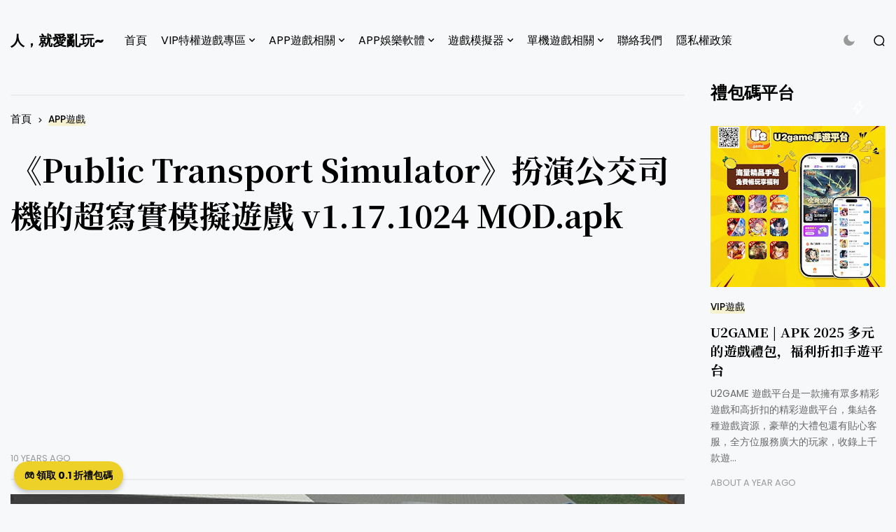

--- FILE ---
content_type: text/html; charset=UTF-8
request_url: https://www.loveplay123.com/2016/05/public-transport-simulator-v1171024.html
body_size: 32963
content:
<!DOCTYPE html>
<html class='ltr' dir='ltr' lang='zh-TW' xmlns='http://www.w3.org/1999/xhtml' xmlns:b='http://www.google.com/2005/gml/b' xmlns:data='http://www.google.com/2005/gml/data' xmlns:expr='http://www.google.com/2005/gml/expr'>
<head>
<meta content='text/html; charset=UTF-8' http-equiv='Content-Type'/>
<meta content='width=device-width, initial-scale=1, minimum-scale=1, maximum-scale=1, user-scalable=yes' name='viewport'/>
<title>&#12298;Public Transport Simulator&#12299;扮演公交司機的超寫實模擬遊戲 v1.17.1024 MOD.apk</title>
<link href='//fonts.gstatic.com' rel='dns-prefetch'/>
<link href='//dnjs.cloudflare.com' rel='dns-prefetch'/>
<link href='//1.bp.blogspot.com' rel='dns-prefetch'/>
<link href='//2.bp.blogspot.com' rel='dns-prefetch'/>
<link href='//3.bp.blogspot.com' rel='dns-prefetch'/>
<link href='//4.bp.blogspot.com' rel='dns-prefetch'/>
<link href='//www.blogger.com' rel='dns-prefetch'/>
<meta content='blogger' name='generator'/>
<link href='https://www.loveplay123.com/favicon.ico' rel='icon' type='image/x-icon'/>
<link href='https://www.loveplay123.com/2016/05/public-transport-simulator-v1171024.html' rel='canonical'/>
<meta content='《公交模擬Public Transport Simulator》是一款扮演公交司機的模擬遊戲，作為城市中人員的運輸者，你不僅要遵守交通規章制度，還必須時刻保證乘客的安全喲！遊戲提供了數十種常見的大型車輛，可自由切換車內外視角，各種儀表參數也全部按照現實製作。開著你親愛的車子，將每位乘客送到需要抵達的車站。遊戲已為完整版，快來體驗吧。

【語      言】- 英文
【軟體名稱】- Public Transport Simulator
【版本資訊】- v1.17.1024
【軟體大小】- 48.7 MB (APK)
【更新日期】- 2016-05-24
【使用權限】- 免費,已修改,需全程連網,需ROOT
【系統支持】- 支持 Android 4.1 以上版本



《公交模擬Public Transport simulator》是一款扮演公交司機的模擬遊戲，作為城市中人員的運輸者，你不僅要遵守交通規章制度，還必須時刻保證乘客的安全喲！《公交模擬破解版》提供了數十種常見的大型車輛，可自由切換車內外視角，各種儀表參數也全部按照現實製作，一邊開著你親愛的小公車一邊將每位乘客送到需要抵達的車站吧。


修改內容
遊戲解鎖

檔案下載
Public Transport Simulator MOD.apk' name='description'/>
<link href='https://blogger.googleusercontent.com/img/b/R29vZ2xl/AVvXsEiCtNyjedPldObe9OSCQKQtjA0T9ZDO7mLLOtSFWzqv2_XrezNwo70bS7wMgVQkEbEBH-oMWEWZT4KFQL3I8utKEffEiNiT4X-8tRI5WLQ3_Ip2JEBkE14q2Xf9WRa17axMXUJ4eAS2q8c/w1600/UmGKKQYF8e8e2mHMWgxkIiaeSjwKqhvgJq7qQYzNq28FQWNH85sjdXRViw3D4zpomQ%253Dh500.jpg' rel='image_src'/>
<!-- Metadata for Open Graph protocol. See http://ogp.me/. -->
<meta content='zh_tw' property='og:locale'/>
<meta content='article' property='og:type'/>
<meta content='《Public Transport Simulator》扮演公交司機的超寫實模擬遊戲 v1.17.1024 MOD.apk' property='og:title'/>
<meta content='https://www.loveplay123.com/2016/05/public-transport-simulator-v1171024.html' property='og:url'/>
<meta content='《公交模擬Public Transport Simulator》是一款扮演公交司機的模擬遊戲，作為城市中人員的運輸者，你不僅要遵守交通規章制度，還必須時刻保證乘客的安全喲！遊戲提供了數十種常見的大型車輛，可自由切換車內外視角，各種儀表參數也全部按照現實製作。開著你親愛的車子，將每位乘客送到需要抵達的車站。遊戲已為完整版，快來體驗吧。

【語      言】- 英文
【軟體名稱】- Public Transport Simulator
【版本資訊】- v1.17.1024
【軟體大小】- 48.7 MB (APK)
【更新日期】- 2016-05-24
【使用權限】- 免費,已修改,需全程連網,需ROOT
【系統支持】- 支持 Android 4.1 以上版本



《公交模擬Public Transport simulator》是一款扮演公交司機的模擬遊戲，作為城市中人員的運輸者，你不僅要遵守交通規章制度，還必須時刻保證乘客的安全喲！《公交模擬破解版》提供了數十種常見的大型車輛，可自由切換車內外視角，各種儀表參數也全部按照現實製作，一邊開著你親愛的小公車一邊將每位乘客送到需要抵達的車站吧。


修改內容
遊戲解鎖

檔案下載
Public Transport Simulator MOD.apk' property='og:description'/>
<meta content='人，就愛亂玩~' property='og:site_name'/>
<meta content='https://blogger.googleusercontent.com/img/b/R29vZ2xl/AVvXsEiCtNyjedPldObe9OSCQKQtjA0T9ZDO7mLLOtSFWzqv2_XrezNwo70bS7wMgVQkEbEBH-oMWEWZT4KFQL3I8utKEffEiNiT4X-8tRI5WLQ3_Ip2JEBkE14q2Xf9WRa17axMXUJ4eAS2q8c/w1600/UmGKKQYF8e8e2mHMWgxkIiaeSjwKqhvgJq7qQYzNq28FQWNH85sjdXRViw3D4zpomQ%253Dh500.jpg' property='og:image'/>
<meta content='https://blogger.googleusercontent.com/img/b/R29vZ2xl/AVvXsEiCtNyjedPldObe9OSCQKQtjA0T9ZDO7mLLOtSFWzqv2_XrezNwo70bS7wMgVQkEbEBH-oMWEWZT4KFQL3I8utKEffEiNiT4X-8tRI5WLQ3_Ip2JEBkE14q2Xf9WRa17axMXUJ4eAS2q8c/w1600/UmGKKQYF8e8e2mHMWgxkIiaeSjwKqhvgJq7qQYzNq28FQWNH85sjdXRViw3D4zpomQ%253Dh500.jpg' name='twitter:image'/>
<meta content='summary_large_image' name='twitter:card'/>
<meta content='《Public Transport Simulator》扮演公交司機的超寫實模擬遊戲 v1.17.1024 MOD.apk' name='twitter:title'/>
<meta content='https://www.loveplay123.com/2016/05/public-transport-simulator-v1171024.html' name='twitter:domain'/>
<meta content='《公交模擬Public Transport Simulator》是一款扮演公交司機的模擬遊戲，作為城市中人員的運輸者，你不僅要遵守交通規章制度，還必須時刻保證乘客的安全喲！遊戲提供了數十種常見的大型車輛，可自由切換車內外視角，各種儀表參數也全部按照現實製作。開著你親愛的車子，將每位乘客送到需要抵達的車站。遊戲已為完整版，快來體驗吧。

【語      言】- 英文
【軟體名稱】- Public Transport Simulator
【版本資訊】- v1.17.1024
【軟體大小】- 48.7 MB (APK)
【更新日期】- 2016-05-24
【使用權限】- 免費,已修改,需全程連網,需ROOT
【系統支持】- 支持 Android 4.1 以上版本



《公交模擬Public Transport simulator》是一款扮演公交司機的模擬遊戲，作為城市中人員的運輸者，你不僅要遵守交通規章制度，還必須時刻保證乘客的安全喲！《公交模擬破解版》提供了數十種常見的大型車輛，可自由切換車內外視角，各種儀表參數也全部按照現實製作，一邊開著你親愛的小公車一邊將每位乘客送到需要抵達的車站吧。


修改內容
遊戲解鎖

檔案下載
Public Transport Simulator MOD.apk' name='twitter:description'/>
<link rel="alternate" type="application/atom+xml" title="人&#65292;就愛亂玩~ - Atom" href="https://www.loveplay123.com/feeds/posts/default" />
<link rel="alternate" type="application/rss+xml" title="人&#65292;就愛亂玩~ - RSS" href="https://www.loveplay123.com/feeds/posts/default?alt=rss" />
<link rel="service.post" type="application/atom+xml" title="人&#65292;就愛亂玩~ - Atom" href="https://www.blogger.com/feeds/1541397437431458198/posts/default" />

<link rel="alternate" type="application/atom+xml" title="人&#65292;就愛亂玩~ - Atom" href="https://www.loveplay123.com/feeds/2540584696001556351/comments/default" />
<!-- Google Font Poppins & Noto Serif JP -->
<link as='style' href='https://fonts.googleapis.com/css2?family=Poppins:wght@400;500;600;700;800&family=Noto+Serif+JP:wght@400;500;600;700&display=swap' rel='stylesheet'/>
<!-- Google Font Tajwal RTL -->
<style id='page-skin-1' type='text/css'><!--
/**
*
* = Theme Name          : Ego
* = Theme Version       : 1.0.0
* = Theme Author        : IW Studio
* = Theme Description   : Multipurpose Blogger Theme
*
* ========================================================================= */
/**
*
* = FONT AWESOME 5.15.4
*
* ========================================================================= */
@font-face {
font-family: "Font Awesome 5 Brands";
font-display: block;
font-style: normal;
font-weight: 400;
src: url(https://cdnjs.cloudflare.com/ajax/libs/font-awesome/5.15.4/webfonts/fa-brands-400.eot);
src: url(https://cdnjs.cloudflare.com/ajax/libs/font-awesome/5.15.4/webfonts/fa-brands-400.eot?#iefix) format("embedded-opentype"),url(https://cdnjs.cloudflare.com/ajax/libs/font-awesome/5.15.4/webfonts/fa-brands-400.woff2) format("woff2"),url(https://cdnjs.cloudflare.com/ajax/libs/font-awesome/5.15.4/webfonts/fa-brands-400.woff) format("woff"),url(https://cdnjs.cloudflare.com/ajax/libs/font-awesome/5.15.4/webfonts/fa-brands-400.ttf) format("truetype"),url(https://cdnjs.cloudflare.com/ajax/libs/font-awesome/5.15.4/webfonts/fa-brands-400.svg#fontawesome) format("svg")
}
@font-face {
font-family: "Font Awesome 5 Free";
font-display: block;
font-style: normal;
font-weight: 400;
src: url(https://cdnjs.cloudflare.com/ajax/libs/font-awesome/5.15.4/webfonts/fa-regular-400.eot);src:url(https://cdnjs.cloudflare.com/ajax/libs/font-awesome/5.15.4/webfonts/fa-regular-400.eot?#iefix) format("embedded-opentype"),url(https://cdnjs.cloudflare.com/ajax/libs/font-awesome/5.15.4/webfonts/fa-regular-400.woff2) format("woff2"),url(https://cdnjs.cloudflare.com/ajax/libs/font-awesome/5.15.4/webfonts/fa-regular-400.woff) format("woff"),url(https://cdnjs.cloudflare.com/ajax/libs/font-awesome/5.15.4/webfonts/fa-regular-400.ttf) format("truetype"),url(https://cdnjs.cloudflare.com/ajax/libs/font-awesome/5.15.4/webfonts/fa-regular-400.svg#fontawesome) format("svg")
}
@font-face {
font-family: "Font Awesome 5 Free";
font-display: block;
font-style: normal;
font-weight: 900;
src: url(https://cdnjs.cloudflare.com/ajax/libs/font-awesome/5.15.4/webfonts/fa-solid-900.eot);src:url(https://cdnjs.cloudflare.com/ajax/libs/font-awesome/5.15.4/webfonts/fa-solid-900.eot?#iefix) format("embedded-opentype"),url(https://cdnjs.cloudflare.com/ajax/libs/font-awesome/5.15.4/webfonts/fa-solid-900.woff2) format("woff2"),url(https://cdnjs.cloudflare.com/ajax/libs/font-awesome/5.15.4/webfonts/fa-solid-900.woff) format("woff"),url(https://cdnjs.cloudflare.com/ajax/libs/font-awesome/5.15.4/webfonts/fa-solid-900.ttf) format("truetype"),url(https://cdnjs.cloudflare.com/ajax/libs/font-awesome/5.15.4/webfonts/fa-solid-900.svg#fontawesome) format("svg")
}
/**
*
* = CSS PROPERTIES
*
* ========================================================================= */
:root {
--bodyF:normal normal 16px Poppins;
--titleF:Noto Serif JP;
--bodyB:#f7f8f9 none repeat fixed top center;
--bodyBC:#f7f8f9;
--mainC:#edd129;
--textC:#202124;
--linkC:#000000;
--headlogoW:80px;
--imagelogoW:80px;
--headlogoFS:20px;
--borderC:#ececed;
--ocBC:#ffffff;
--spBC:#ffffff;
--qsBC:#ffffff;
--fcBC:#ffffff;
--megaBC:#ffffff;
}
.rtl {
--bodyF:normal normal 16px 'Tajawal',sans-serif;
--titleF:'Tajawal';
}
.darkTheme {
--bodyB:#1c1c1c none repeat fixed top center;
--bodyBC:#1c1c1c;
--mainC:#edd129;
--textC:#b7b6b6;
--linkC:#ececec;
--borderC:#3d3d3d;
--ocBC:#000000;
--spBC:#000000;
--qsBC:#000000;
--fcBC:#141414;
--megaBC:#000000;
}
/**
*
* = NORMALIZE
*
* ========================================================================= */
html {
position: relative;
word-wrap: break-word;
-webkit-text-size-adjust: 100%;
-webkit-tap-highlight-color: rgba(0, 0, 0, 0);
}
*,
*::before,
*::after {
box-sizing: border-box;
}
html,body,
div,span,applet,object,iframe,h1,h2,h3,h4,h5,h6,p,blockquote,pre,abbr,acronym,address,big,cite,
code,del,dfn,em,ins,kbd,q,s,samp,small,strike,strong,sub,sup,tt,var,dl,dt,dd,ol,ul,li,fieldset,
form,label,legend,table,caption,tbody,tfoot,thead,tr,th,td {
padding: 0;
margin: 0;
border: 0;
outline: none;
vertical-align: baseline;
background: 0 0;
text-decoration: none;
}
a,
button {
cursor: revert;
text-decoration: none;
}
ol,
ul,
menu {
list-style: none;
padding: 0;
margin: 0;
}
u {
text-decoration: underline;
}
strike {
text-decoration: line-through;
}
b,
strong {
font-weight: 600;
}
img,
iframe {
max-width: 100%;
border-radius: 0;
}
img {
height: auto;
}
a[style*="1em"]:not([style*="clear"]) {
margin: 0 !important;
}
.clear{
clear:both;
}
.quickedit,
.cookie-choices-info {
display:none;
visibility:hidden;
opacity:0
}
/**
*
* = GENERAL
*
* ========================================================================= */
body {
position: relative;
background: var(--bodyB);
color: var(--textC);
font: var(--bodyF);
overflow-x: hidden;
-moz-osx-font-smoothing: grayscale;
-webkit-font-smoothing: antialiased;
}
h1, h2, h3, a {
color: var(--linkC);
}
button, input, select, textarea {
color: var(--linkC);
font-family: var(--titleF);
}
.fa, .far, .fas {
font-family: "Font Awesome 5 Free";
}
.fab{
font-family:"Font Awesome 5 Brands";
}
.settings,
.content-ads {
display: none;
visibility: hidden;
opacity: 0;
}
/* === ARTICLE BODY */
.articleBody {
line-height: 1.8;
font-size: 1.1em;
}
.articleBody h1,
.articleBody h2,
.articleBody h3 {
margin-top: 1.2em;
margin-bottom: 1em;
}
.articleBody p {
margin-top: .8em;
margin-bottom: .8em;
}
.articleBody ul,
.articleBody ol {
margin: 1.2em 0 1.2em 0;
padding: 0 0 0 40px;
}
.rtl .articleBody ul,
.rtl .articleBody ol {
padding: 0 40px 0 0;
}
.articleBody ul {
list-style: disc;
}
.articleBody ol {
list-style: decimal;
}
/* === BLOCK LOADER */
.loader {
position: relative;
width: 100%;
height: 100%;
display: grid;
grid-template-columns: 1fr 1fr;
grid-gap: 5px;
text-align: center;
align-items: center;
min-height: 280px;
align-content: center;
}
.loader i {
background-color: var(--linkC);
height: 25px;
width: 3px;
animation: loader 1.2s infinite ease-in-out;
}
.loader i:nth-child(1) {
animation-delay: 0s;
margin: 0 0 0 auto;
}
.rtl .loader i:nth-child(1) {
margin: 0 auto 0 0;
}
.loader i:nth-child(2) {
animation-delay: -1.1s;
margin: 0 auto 0 0;
}
.rtl .loader i:nth-child(2) {
margin: 0 0 0 auto;
}
@keyframes loader {
0%, 40%, 100% {transform: scaleY(0.4);-webkit-transform: scaleY(0.4);}
20% { transform: scaleY(1.0);-webkit-transform: scaleY(1.0);}
}
/* === WEB ICON */
.facebook a:before,
.facebook-f a:before {
content: '\f09a';
}
.twitter a:before {
content: '\f099';
}
.pinterest-p a:before {
content: '\f0d2';
}
.pinterest-p a:before {
content: '\f0d2';
}
.linkedin a:before {
content: '\f0e1';
}
.instagram a:before {
content: '\f16d';
}
.whatsapp a:before {
content: '\f232';
font-weight: 600;
}
.reddit a:before {
content: '\f281';
font-weight: 600;
}
.telegram a:before {
content: '\f3fe';
font-weight: 600;
}
.phone a:before {
content: '\f095';
font-weight: 600;
}
.envelope a:before,
.email a:before {
content: '\f0e0';
font-weight: 600;
}
.location a:before,
.map a:before {
content: '\f3c5';
font-weight: 600;
}
.totop a:before {
content: '\f30c';
font-weight: 600;
}
.dark a:before {
background-image: url("data:image/svg+xml,%3Csvg xmlns='http://www.w3.org/2000/svg' fill='%23999' height='21' stroke='none' stroke-linecap='round' stroke-linejoin='round' stroke-width='2' viewBox='0 0 24 24' width='22'%3E%3Cpath d='M21 12.79A9 9 0 1 1 11.21 3 7 7 0 0 0 21 12.79z'%3E%3C/path%3E%3C/svg%3E");
content: "";
width: 18px;
height: 21px;
background-repeat: no-repeat;
background-position: center;
}
.darkTheme .dark a:before {
background-image: url("data:image/svg+xml,%3Csvg xmlns='http://www.w3.org/2000/svg' viewBox='0 0 24 24' width='22' height='19' stroke='%23999' stroke-width='2' fill='%23999' stroke-linecap='round' stroke-linejoin='round'%3E%3Ccircle cx='12' cy='12' r='5'%3E%3C/circle%3E%3Cline x1='12' y1='1' x2='12' y2='3'%3E%3C/line%3E%3Cline x1='12' y1='21' x2='12' y2='23'%3E%3C/line%3E%3Cline x1='4.22' y1='4.22' x2='5.64' y2='5.64'%3E%3C/line%3E%3Cline x1='18.36' y1='18.36' x2='19.78' y2='19.78'%3E%3C/line%3E%3Cline x1='1' y1='12' x2='3' y2='12'%3E%3C/line%3E%3Cline x1='21' y1='12' x2='23' y2='12'%3E%3C/line%3E%3Cline x1='4.22' y1='19.78' x2='5.64' y2='18.36'%3E%3C/line%3E%3Cline x1='18.36' y1='5.64' x2='19.78' y2='4.22'%3E%3C/line%3E%3C/svg%3E");
}
.hasIcon a:before {
font-family: 'Font Awesome 5 Brands', 'Font Awesome 5 Free';
}
/* === SVG ICON */
[data-icon~="video"]:after,
[data-icon~="featured"]:before {
content: "";
position: absolute;
top: 28px;
right: 28px;
background-size: cover;
background-repeat: no-repeat;
background-position: center;
}
.rtl [data-icon~="video"]:after,
.rtl [data-icon~="featured"]:before {
right: auto;
left: 28px;
}
[data-icon="video featured"]:after {
right: 55px;
}
.rtl [data-icon="video featured"]:after {
right: auto;
left: 55px;
}
[data-icon~="video"]:after {
background-image: url("data:image/svg+xml,%3Csvg xmlns='http://www.w3.org/2000/svg' viewBox='0 0 512 512'%3E%3Cpath d='M112 111v290c0 17.44 17 28.52 31 20.16l247.9-148.37c12.12-7.25 12.12-26.33 0-33.58L143 90.84c-14-8.36-31 2.72-31 20.16z' fill='none' stroke='white' stroke-miterlimit='10' stroke-width='40'/%3E%3C/svg%3E");
width: 24px;
height: 24px;
}
[data-icon~="featured"]:before {
background-image: url("data:image/svg+xml,%3Csvg xmlns='http://www.w3.org/2000/svg' viewBox='0 0 512 512'%3E%3Cpath xmlns='http://www.w3.org/2000/svg' d='M315.27 33L96 304h128l-31.51 173.23a2.36 2.36 0 002.33 2.77h0a2.36 2.36 0 001.89-.95L416 208H288l31.66-173.25a2.45 2.45 0 00-2.44-2.75h0a2.42 2.42 0 00-1.95 1z' fill='none' stroke='%23fff' stroke-linecap='round' stroke-linejoin='round' stroke-width='40'/%3E%3C/svg%3E");
width: 21px;
height: 21px;
}
/* === TABS */
.tabs {
width: 100%;
}
.tab {
position: relative;
}
.tab:not(.active) {
display: none;
}
.tab .loading.loader {
position: absolute;
width: 100%;
height: 100%;
min-height: 100%;
top: 0;
background-color: var(--megaBC);
opacity: .5;
}
[role="tablist"] a {
position: relative;
}
[role="tablist"] .active a:before {
content: "";
background-color: var(--mainC);
position: absolute;
bottom: 0;
left: 0;
width: 100%;
height: 50%;
opacity: .2;
z-index: -1;
}
/**
*
* = Offcanvas container
*
* ========================================================================= */
.offCanvas {
position: fixed;
display: flex;
top: 0;
left: 0;
width: 100%;
height: 100%;
visibility: hidden;
transition: visibility .3s;
z-index: 2;
}
.offCanvas.visible {
visibility: visible;
}
.offCanvas .offCanvas-container {
position: relative;
width: 100%;
background-color: var(--ocBC);
transform: translateX(-100%);
transition: transform .3s;
overflow: auto;
padding: 20px;
}
.rtl .offCanvas .offCanvas-container {
transform: translateX(100%);
}
.offCanvas.visible .offCanvas-container {
transform: translateX(0);
}
.offCanvas .hasIcon.close {
position: absolute;
right: 25px;
top: 25px;
}
.rtl .offCanvas .hasIcon.close {
right: auto;
left: 25px;
}
.hasIcon.grid {
padding: 0 15px 0 0;
border-right: 1px solid var(--borderC);
margin: 0 15px 0 0;
}
.rtl .hasIcon.grid {
padding: 0 0 0 15px;
border-right: 0;
border-left: 1px solid var(--borderC);
margin: 0 0 0 15px;
}
@media screen and (min-width:980px) {
.offCanvas,
.hasIcon.grid {
display: none;
}
}
.offCanvas .section {
max-width: 300px;
}
.offCanvas .widget {
margin-bottom: 30px;
position: relative;
overflow: hidden;
width: 100%;
}
.offCanvas .widget:not(.slideView) {
display: grid;
grid-row-gap: 30px;
}
.offCanvas .widget-heading {
position: relative;
display: flex;
flex-wrap: wrap;
flex-direction: column;
}
.offCanvas .slideView .widget-heading,
.offCanvas .slideView > [role="tablist"]:not(.slick-dots) {
margin-bottom: 30px;
}
.offCanvas .widget-heading h3 {
position: relative;
overflow: hidden;
display: grid;
grid-template-columns: auto 1fr;
align-items: center;
grid-gap: 25px;
font-size: 1.5em;
}
.offCanvas .widget-heading .viewAll {
color: #999;
font-weight: 400;
}
.offCanvas ul.list li a {
font-family: var(--titleF);
font-weight: 500;
font-size: 1.2em;
display: flex;
align-items: center;
flex-wrap: wrap;
}
.offCanvas .subMenu {
display: none;
margin-top: 15px;
}
.offCanvas .hasMenu > a:after {
content: '\f054';
font-size: .5em;
font-weight: 600;
font-family: 'Font Awesome 5 Free';
margin: 0 10px;
display: inline-block;
}
.offCanvas .hasMenu.collapsed > a:after {
transform: rotate(90deg);
}
/**
*
* = Searchpop container
*
* ========================================================================= */
.searchPop {
position: fixed;
display: flex;
top: 0;
left: 0;
width: 100%;
height: 100%;
visibility: hidden;
transition: visibility .3s;
z-index: 2;
}
.searchPop.visible {
visibility: visible;
}
.searchPop .searchPop-container {
position: relative;
width: 100%;
display: flex;
padding: 0 15px;
background-color: var(--spBC);
transform: translateY(-100%);
transition: transform .3s;
overflow: auto;
}
.rtl .searchPop .searchPop-container {
transform: translateY(100%);
}
.searchPop.visible .searchPop-container {
transform: translateY(0);
}
.searchPop .hasIcon.close {
position: absolute;
right: 25px;
top: 25px;
}
.rtl .searchPop .hasIcon.close {
right: auto;
left: 25px;
}
/* === SEARCH FORM */
.searchPop form {
position: relative;
width: 100%;
max-width: 500px;
padding: 35px 0;
margin: auto;
border-bottom: 3px solid var(--borderC);
}
.searchPop input,
.searchPop button {
border: 0;
outline: 0;
background: 0;
}
.searchPop input {
font-size: 28px;
width: 90%;
}
.searchPop [type="submit"] {
font-size: 20px;
cursor: pointer;
position: absolute;
right: 0;
top: 0;
bottom: 0;
}
.rtl .searchPop [type="submit"] {
right: auto;
left: 0;
}
.searchPop [type="submit"]:before {
content: '\f30b';
font-family: 'Font Awesome 5 Free';
font-weight: 600;
}
/**
*
* = Header container
*
* ========================================================================= */
.header {
padding: 0 15px;
}
.header-container {
display: flex;
align-items: center;
max-width: 1250px;
width: 100%;
margin: 25px auto;
}
/* === HEADER BAR */
.header-bar {
align-items: center;
display: flex;
position: relative;
width: 100%;
}
.header-bar > *:not(:last-child) {
margin: 0 30px 0 0;
}
.rtl .header-bar > *:not(:last-child) {
margin: 0 0 0 30px;
}
/* = LOGO */
.header-bar .logo {
display: flex;
}
.header-bar .Header .title {
font-size: var(--headlogoFS);
font-weight: 800;
}
.header .header-bar .Header img {
width: var(--headlogoW);
}
/* = LIST */
.header-bar .widget + .widget + .widget {
margin: 0 0 0 auto;
}
.rtl .header-bar .widget + .widget + .widget {
margin: 0 auto 0 0;
}
.header-bar [role="navigation"] > .subItem {
display: none;
}
.header-bar [role="navigation"] > li > a {
padding: 20px 0;
}
/* = MULTI LEVEL */
.header-bar [role="navigation"] .hasMenu > a:after,
.header-bar [role="navigation"] .hasMega > a:after {
content: '\f078';
font-size: .6em;
font-weight: 600;
font-family: 'Font Awesome 5 Free';
margin: 0 0 0 5px;
}
.rtl .header-bar [role="navigation"] .hasMenu > a:after,
.rtl .header-bar [role="navigation"] .hasMega > a:after {
margin: 0 5px 0 0;
}
.header-bar [role="navigation"] > li > ul {
background-color: var(--megaBC);
border: 1px solid;
padding: 20px;
opacity: 0;
overflow: hidden;
pointer-events: none;
position: absolute;
transform: translateY(-10px);
transition: all .3s;
visibility: hidden;
z-index: 2;
}
.header-bar [role="navigation"] > li:hover > ul {
opacity: 1;
pointer-events: auto;
transform: translateY(0);
visibility: visible;
}
/* SUB MENU */
.header-bar .subMenu:not(.chunked) {
min-width: 170px;
}
/* CHUNKED MENU */
.header-bar .subMenu.chunked {
left: 0;
width: 100%;
display: grid;
grid-gap: 25px;
grid-template-columns: 1fr 1fr 1fr 1fr;
}
.header-bar .subMenu.chunked .itemsWrapped {
position: relative;
}
.header-bar .subMenu.chunked .itemsWrapped:not(:nth-child(4n+4),:last-child):after {
content: '';
position: absolute;
top: 10%;
right: 0;
width: 1px;
height: 80%;
background-color: var(--borderC);
}
.header-bar .subMenu.chunked .subItem a {
position:relative;
}
.header-bar .subMenu.chunked .subItem:first-child a {
font-weight: 500;
font-size: 1.1em;
}
.header-bar .subMenu.chunked .subItem:first-child a:before {
content: "";
background-color: var(--mainC);
position: absolute;
bottom: 0;
left: 0;
width: 100%;
height: 50%;
opacity: .2;
z-index: -1;
}
/* MEGA MENU */
.header-bar .widget-content {
display: flex;
left: 0;
right: 0;
width: 100%;
}
.header-bar [role="tablist"] {
width: 307px;
flex: 0 0 307px;
}
/**
*
* = Layouts container
*
* ========================================================================= */
.layouts {
padding: 0 15px;
}
.layouts-container {
max-width: 1250px;
width: 100%;
margin: 0 auto;
}
.layouts .widget {
margin-bottom: 30px;
position: relative;
overflow: hidden;
width: 100%;
}
.layouts .widget:not(.slideView) {
display: grid;
grid-row-gap: 30px;
}
.layouts .widget-heading {
position: relative;
display: flex;
flex-wrap: wrap;
flex-direction: column;
}
.layouts .slideView .widget-heading,
.layouts .slideView > [role="tablist"]:not(.slick-dots) {
margin-bottom: 30px;
}
.layouts .widget-heading h3 {
position: relative;
overflow: hidden;
display: grid;
grid-template-columns: auto 1fr;
align-items: center;
grid-gap: 25px;
font-size: 2.5em;
}
.footer-cols .widget-heading h3,
.layout-2 .widget-heading h3 {
font-size: 1.5em;
}
.layouts .widget-heading .viewAll {
color: #999;
font-weight: 400;
}
.layouts .widget-heading h3:after {
content: "";
position: relative;
left: 10px;
width: 100%;
height: 2px;
background-color: var(--borderC);
}
.rtl .layouts .widget-heading h3:after {
left: auto;
right: 10px;
}
.gridView .posts {
display: grid;
grid-gap: 20px;
}
.postImage [data-style],
.authorImage span {
background-position: center;
background-repeat: no-repeat;
background-size: cover;
display: block;
height: 100%;
width: 100%;
}
.authorImage .noImage {
display: flex;
border-radius: 15px;
align-items: center;
justify-content: center;
font-size: 1em;
background-image: linear-gradient(to top left, var(--mainC) -2500%,var(--bodyBC) 300%);
text-transform: uppercase;
}
.postCat {
position: relative;
font-size: .85em;
font-weight: 500;
text-transform: uppercase;
}
.postCat a:before {
content: "";
background-color: var(--mainC);
position: absolute;
bottom: 0;
left: 0;
width: 100%;
height: 50%;
opacity: .2;
z-index: -1;
}
.postTitle {
font-family: var(--titleF);
}
.postTitle a {
background: linear-gradient(to top right, var(--mainC) -200%,#0000 300%);
background-repeat: no-repeat;
background-size: 0px 0.0625em;
background-position: 0 95%;
transition: 0.25s;
}
.postTitle a:hover {
background-size: 100% 0.5625em;
}
.postSnippet {
color: #676767;
font-size: .85em;
margin-bottom: 15px;
line-height: 1.7;
}
.postMeta {
font-size: .8em;
color: #999;
text-transform: uppercase;
}
.postMeta,
.postMeta * {
display: flex;
align-items: center;
flex-wrap: wrap;
}
.postMeta .postAuthorAndTimestamp + span {
margin: 0 0 0 auto;
}
.rtl .postMeta .postAuthorAndTimestamp + span {
margin: 0 auto 0 0;
}
.postAuthorAndTimestamp .authorImage {
width: 38px;
height: 38px;
border-radius: 15px;
margin: 0 10px 0 0;
overflow: hidden;
}
.rtl .postAuthorAndTimestamp .authorImage {
margin: 0 0 0 10px;
}
.postAuthorAndTimestamp .postAuthorAndDate {
flex-direction: column;
align-items: flex-start;
}
.postAuthorAndTimestamp .postAuthor {
color: var(--linkC);
}
.postAuthor .authorLabel {
margin: 0 3px 0 0;
}
.rtl .postAuthor .authorLabel {
margin: 0 0 0 3px;
}
.postReadMore a {
color: #999;
text-decoration: underline;
}
/* === MAIN */
.primary-container.hasSide {
display: flex;
justify-content: space-between;
}
.primary-container.hasSide .main-container {
width: 77%;
}
.primary-container.hasSide .sidebar-container {
width: 20%;
}
/* === BLOCKS */
/* = SLIDER 1 */
[data-fetch^="slider-1"] .loader {
min-height: 540px;
}
.slider-1 .slick-list {
margin: 0 -10px;
}
.slider-1 .slick-slide {
margin: 0 10px;
}
.slider-1 .post {
position: relative;
}
.slider-1 .postImage {
width: 100%;
height: 540px;
}
.slider-1 .postImage .lazy:after {
content: "";
background: linear-gradient(to bottom, rgba(50, 50, 50, 0) 0, rgba(16, 15, 15, 0.91) 89%, rgba(16, 15, 15, 0.93) 93%);
bottom: 0;
display: block;
opacity: 0.93;
position: absolute;
top: 15%;
transition: 0.2s all ease-in-out;
width: 100%;
}
.slider-1 .postDetails {
position: absolute;
bottom: 0;
left: 0;
right: 0;
padding: 30px;
transition: all .3s;
}
.slider-1 .postDetails a,
.slider-1 .postDetails span {
color: #fff;
}
.slider-1 .postTitle {
margin: 10px 0 25px;
font-size: 2.8em;
}
.slider-1 .post:not(.slick-current,.isSelected) .postDetails {
opacity: 0;
}
.slider-1 .slick-arrow {
position: absolute;
bottom: 50%;
transform: translateY(50%);
z-index: 1;
width: 180px;
height: 100%;
}
@media screen and (max-width:1000px) {
.slider-1 .slick-arrow {
width: 80px;
}
}
@media screen and (max-width:780px) {
.slider-1 .slick-arrow {
width: 30px;
}
.slider-1 .slick-arrow:after {
font-size: 13px;
}
}
.slider-1 .slick-next {
right: 0;
}
.rtl .slider-1 .slick-next {
right: auto;
left: 0;
}
.slider-1 .slick-arrow:after {
font-family: 'Font Awesome 5 Free';
font-size: 20px;
color: #fff;
font-weight: 600;
display: block;
}
.rtl .slider-1 .slick-arrow:after {
transform: rotate(180deg);
}
.slider-1 .slick-prev:after {
content: '\f30a';
}
.slider-1 .slick-next:after {
content: '\f30b';
}
/* = GRID 1 */
.primary-container:not(.hasSide) .main-container .grid-1 .posts {
grid-template-columns: 1fr 1fr 1fr 1fr;
}
.primary-container:not(.hasSide) .main-container .grid-1 .post:not(.item-3) {
border-bottom: 1px solid var(--borderC);
padding-bottom: 20px;
}
.grid-1 .post {
grid-row: span 4;
}
.grid-1 .item-0 {
grid-row: span 8;
}
.grid-1 .item-1,
.primary-container:not(.hasSide) .main-container .grid-1 .item-2,
.grid-1 .item-6,
.grid-1 .item-7 {
grid-row: span 4;
}
.primary-container:not(.hasSide) .main-container .grid-1 .item-3,
.primary-container:not(.hasSide) .main-container .grid-1 .item-4 {
display: grid;
grid-row: span 1;
grid-template-columns: 95px 1fr;
grid-gap: 15px;
}
.primary-container:not(.hasSide) .main-container .grid-1 .item-5 {
grid-row: span 6;
}
.grid-1 .post:not(.item-0,.item-1,.item-2,.item-3,.item-4,.item-5,.item-6) .postImage {
height: 195px;
margin-bottom: 20px;
}
.grid-1 .item-1 .postImage,
.primary-container:not(.hasSide) .main-container .grid-1 .item-5 .postImage,
.grid-1 .item-6 .postImage {
display: none;
}
.grid-1 .item-0 .postImage {
height: 411px;
margin-bottom: 20px;
}
.primary-container:not(.hasSide) .main-container .grid-1 .item-2 .postImage,
.grid-1 .item-7 .postImage {
height: 195px;
margin-bottom: 20px;
}
.primary-container:not(.hasSide) .main-container .grid-1 .item-3 .postImage,
.primary-container:not(.hasSide) .main-container .grid-1 .item-4 .postImage {
width: 100px;
height: 85px;
}
.grid-1 .post:not(.item-0,.item-1,.item-2,.item-3,.item-4,.item-5,.item-6) .postTitle {
font-size: 1.2em;
margin: 10px 0;
}
.grid-1 .item-0 .postTitle {
font-size: 1.6em;
margin: 10px 0;
}
.primary-container:not(.hasSide) .main-container .grid-1 .item-2 .postTitle,
.grid-1 .item-7 .postTitle {
font-size: 1.2em;
margin: 10px 0;
}
.primary-container:not(.hasSide) .main-container .grid-1 .item-5 .postTitle {
font-size: 3.2em;
margin: 12px 0;
}
.grid-1 .item-1 .postTitle,
.grid-1 .item-6 .postTitle {
font-size: 2.3em;
margin: 15px 0;
}
.primary-container:not(.hasSide) .main-container .grid-1 .item-3 .postTitle,
.primary-container:not(.hasSide) .main-container .grid-1 .item-4 .postTitle {
font-size: 1em;
margin-top: 10px;
}
.grid-1 .post:not(.item-0,.item-1,.item-2,.item-3,.item-4,.item-5,.item-6) .postSnippet {
display: none;
}
.primary-container:not(.hasSide) .main-container .grid-1 .item-2 .postSnippet,
.primary-container:not(.hasSide) .main-container .grid-1 .item-3 .postSnippet,
.primary-container:not(.hasSide) .main-container .grid-1 .item-4 .postSnippet {
display: none;
}
.grid-1 .post:not(.item-0,.item-1,.item-2,.item-3,.item-4,.item-5,.item-6) .postMeta {
display: none;
}
.primary-container:not(.hasSide) .main-container .grid-1 .item-2 .postMeta,
.primary-container:not(.hasSide) .main-container .grid-1 .item-3 .postMeta,
.primary-container:not(.hasSide) .main-container .grid-1 .item-4 .postMeta {
display: none;
}
.primary-container.hasSide .main-container .grid-1 .posts {
grid-template-columns: 1fr 1fr 1fr;
}
.primary-container.hasSide .main-container .grid-1 .post:not(.item-2) {
border-bottom: 1px solid var(--borderC);
padding-bottom: 20px;
}
.primary-container.hasSide .main-container .grid-1 .item-5 {
grid-row: span 4;
}
.primary-container.hasSide .main-container .grid-1 .item-2,
.primary-container.hasSide .main-container .grid-1 .item-3 {
display: grid;
grid-row: span 1;
grid-template-columns: 95px 1fr;
grid-gap: 15px;
}
.primary-container.hasSide .main-container .grid-1 .item-4 {
grid-row: span 6;
}
.primary-container.hasSide .main-container .grid-1 .item-4 .postImage {
display: none;
}
.primary-container.hasSide .main-container .grid-1 .item-5 .postImage,
.grid-1 .item-7 .postImage {
height: 195px;
margin-bottom: 20px;
}
.primary-container.hasSide .main-container .grid-1 .item-2 .postImage,
.primary-container.hasSide .main-container .grid-1 .item-3 .postImage {
width: 100px;
height: 85px;
}
.primary-container.hasSide .main-container .grid-1 .item-5 .postTitle,
.grid-1 .item-7 .postTitle {
font-size: 1.2em;
margin: 10px 0;
}
.primary-container.hasSide .main-container .grid-1 .item-4 .postTitle {
font-size: 3.2em;
margin: 12px 0;
}
.primary-container.hasSide .main-container .grid-1 .item-2 .postTitle,
.primary-container.hasSide .main-container .grid-1 .item-3 .postTitle {
font-size: 1em;
margin-top: 10px;
}
.primary-container.hasSide .main-container .grid-1 .item-5 .postSnippet,
.primary-container.hasSide .main-container .grid-1 .item-2 .postSnippet,
.primary-container.hasSide .main-container .grid-1 .item-3 .postSnippet {
display: none;
}
.primary-container.hasSide .main-container .grid-1 .item-5 .postMeta,
.primary-container.hasSide .main-container .grid-1 .item-2 .postMeta,
.primary-container.hasSide .main-container .grid-1 .item-3 .postMeta {
display: none;
}
/* = GRID 2 */
.grid-2 .posts {
grid-template-columns: 1fr 1fr 1fr 1fr;
}
.grid-2 .postImage {
height: 175px;
margin-bottom: 15px;
}
.grid-2 .postTitle {
font-size: 1.2em;
margin: 10px 0 15px;
}
/* = MEGA 1 */
.mega-1 .posts {
display: flex;
width: 100%;
overflow: auto;
}
.mega-1 .post {
max-width: 287px;
flex: 0 0 287px;
}
.mega-1 .postImage {
height: 195px;
width: 150px;
float: left;
margin: 0 15px 0 0;
}
.rtl .mega-1 .postImage {
float: right;
margin: 0 0 0 15px;
}
.mega-1 .postTitle {
font-size: 1.5em;
margin-top: 10px;
margin-bottom: 10px;
}
.mega-1 .postAuthor {
display: none;
}
.mega-1 .posts::-webkit-scrollbar {
height: 12px;
}
.mega-1 .posts::-webkit-scrollbar-track {
background-color: var(--megaBC);
}
.mega-1 .posts::-webkit-scrollbar-thumb {
background-color: var(--mainC);
border-top: 8px solid var(--megaBC);
}
/* === POST */
.single .post-container {
margin-bottom: 30px;
}
/* = HEADER */
.single .post-header {
margin: 20px 0;
padding: 20px 0;
border-top: 2px solid var(--borderC);
border-bottom: 2px solid var(--borderC);
}
.single .post-header .postTitle {
font-size: 2.8em;
font-weight: 700;
margin: 0.6em 0;
}
.single .breadcrumb span:not(:last-child):after {
content: '\f054';
font-family: 'Font Awesome 5 Free';
font-weight: 600;
font-size: .5em;
margin: 0 5px 0 10px;
}
.single .breadcrumb span:not(.postCat) a {
font-size: .95em;
}
/* = IMAGE */
.single .post-image .postImage {
width: 100%;
height: 300px;
}
.single .post.gallery .articleBody img {
display: none;
}
/* = SHARE */
.single .post-header .post-share {
margin: 10px 0 10px 20px;
padding: 0 0 0 20px;
border-left: 2px solid var(--borderC);
}
.rtl .single .post-header .post-share {
margin: 10px 20px 10px 0;
padding: 0 20px 0 0;
border-left: 0;
border-right: 2px solid var(--borderC);
}
.post-share ul li:not(.visible) {
display: none;
}
.post-share .title {
margin: 0 10px 0 0;
}
.rtl .post-share .title {
margin: 0 0 0 10px;
}
.post-share ul li a:before {
margin: 0 5px 0 0;
}
.rtl .post-share ul li a:before {
margin: 0 0 0 5px;
}
/* = LABELS */
.postLabels {
margin-top: 30px;
}
.postLabels .labelName {
font-size: .85em;
padding: 5px 8px;
border: 2px solid var(--borderC);
}
.postLabels .labelName:before {
content: "? ";
}
/* = SHORTCODE */
/* BLOCKQUOTE */
blockquote {
position: relative;
padding: 30px 0;
margin: 25px 0;
border-top: 2px solid var(--borderC);
border-bottom: 2px solid var(--borderC);
font-size: 1.3em;
font-weight: 500;
font-family: var(--titleF);
}
blockquote:before {
content: "\f10e";
font-family: 'Font Awesome 5 Free';
font-weight: 600;
font-size: 3em;
float: left;
line-height: 1.2em;
margin: 0 30px 0 0;
opacity: .2;
}
.rtl blockquote:before {
float: right;
margin: 0 0 0 30px;
}
/* = POST AUTHOR */
.single .authorProfile {
padding: 20px 0;
border-top: 2px solid var(--borderC);
}
.single .authorProfile .authorHead {
display: grid;
grid-template-columns: 52px auto 1fr;
align-items: center;
}
.single .authorProfile .authorImage {
width: 42px;
height: 42px;
position: relative;
overflow: hidden;
border-radius: 15px;
}
.single .authorProfile .authorName {
display: flex;
flex-direction: column;
text-transform: uppercase;
font-size: 10px;
}
.single .authorProfile .authorName strong {
font-size: 14px;
}
.single .authorProfile .authorIcons {
display: flex;
margin: 0 0 0 20px;
padding: 0 0 0 10px;
border-left: 1px solid #0000001c;
}
.rtl .single .authorProfile .authorIcons {
margin: 0 20px 0 0;
padding: 0 10px 0 0;
border-right: 1px solid #0000001c;
border-left: 0;
}
.single .authorProfile .authorIcons li:not(:last-child) {
margin: 0 10px 0 0;
}
.single .authorProfile .authorIcons li a {
font-size: .85em;
}
/* = COMMENTS */
.single .postComments.visible .widget-heading {
margin-bottom: 30px;
}
.single .postComments .widget-heading {
padding-top: 20px;
border-top: 1px solid var(--borderC);
}
.single .postComments .widget-heading h3 {
font-size: 1em;
font-weight: 500;
align-self: center;
}
.single .postComments:not(.visible) .comments {
display: none;
}
.single .postComments .comments .comment .comment-actions .item-control,
.single .comments .comment .comment .comment-reply,
.single .comments .hidden {
display: none;
}
.single .postComments .comments .comment:not(:last-child) {
margin-bottom: 12px;
border-bottom: 1px solid var(--borderC);
padding-bottom: 12px;
}
.single .postComments .comments .comment .comment {
margin: 25px 0 0 25px;
}
.rtl .single .postComments .comments .comment .comment {
margin: 25px 25px 0 0;
}
.single .postComments .comments .comment {
display: grid;
grid-template-columns: 58px 1fr;
}
.single .postComments .comments .comment .comment-replies,
.single .postComments .comments .comment .comment-replybox-single {
grid-column: span 2;
}
.single .postComments .comments .comment .comment-replies .thread-toggle {
display: none;
}
.single .postComments .comments .comment .avatar-image-container {
position: relative;
width: 42px;
height: 42px;
}
.single .postComments .comments .comment .avatar-image-container img {
width: 100%;
height: 100%;
background-size: cover;
border-radius: 15px;
}
.single .postComments .comments .comment .comment-header {
display: grid;
grid-template-columns: auto 1fr;
font-size: 11px;
color: #999;
text-transform: uppercase;
margin: 0 0 12px;
align-items: baseline;
}
.single .postComments .comments .comment .comment-header a {
color: #999;
}
.single .postComments .comments .comment .comment-header .user {
font-style: normal;
font-size: 13px;
font-weight: 500;
white-space: nowrap;
}
.single .postComments .comments .comment .comment-header .user a {
color: var(--linkC);
}
.single .postComments .comments .comment .comment-header .user.blog-author {
width: 11px;
height: 11px;
background-image: url("data:image/svg+xml,%3Csvg xmlns='http://www.w3.org/2000/svg' viewBox='0 0 512 512'%3E%3Cpath fill='%23999' d='M479.07 111.36a16 16 0 00-13.15-14.74c-86.5-15.52-122.61-26.74-203.33-63.2a16 16 0 00-13.18 0C168.69 69.88 132.58 81.1 46.08 96.62a16 16 0 00-13.15 14.74c-3.85 61.11 4.36 118.05 24.43 169.24A349.47 349.47 0 00129 393.11c53.47 56.73 110.24 81.37 121.07 85.73a16 16 0 0012 0c10.83-4.36 67.6-29 121.07-85.73a349.47 349.47 0 0071.5-112.51c20.07-51.19 28.28-108.13 24.43-169.24zm-131 75.11l-110.8 128a16 16 0 01-11.41 5.53h-.66a16 16 0 01-11.2-4.57l-49.2-48.2a16 16 0 1122.4-22.86l37 36.29 99.7-115.13a16 16 0 0124.2 20.94z'/%3E%3C/svg%3E");
margin: 0 5px;
opacity: .5;
}
.single .postComments .comments .comment .comment-header .datetime {
grid-column: span 2;
}
.single .postComments .comments .comment .comment-reply {
text-transform: uppercase;
font-size: 11px;
margin-top: 10px;
display: inline-block;
color: var(--mainC);
}
.single .postComments .comments .comment .comment-reply:after {
content: '\f30b';
font-family: 'Font Awesome 5 Free';
font-weight: 600;
margin: 0 5px;
}
.single .postComments .comments .comment .comment-replies {
margin-top: 10px;
}
.avatar-image-container .noImage {
display: flex;
border: 1px solid var(--borderC);
width: 42px;
height: 42px;
border-radius: 15px;
align-items: center;
justify-content: center;
font-size: 1.1em;
}
/* = LOAD MORE */
.blogPager {
text-align: center;
}
.blogPager.noPosts,
.blogPager .noMore,
.blogPager .loading {
display: none;
}
.blogPager .loadMore,
.blogPager .noMore.visible,
.blogPager .loading.visible {
display: inline-flex;
justify-content: center;
align-items: center;
padding: 15px 15px;
margin-top: 20px;
}
.blogPager .loadMore,
.blogPager .loading.visible {
font-weight: 500;
}
.blogPager .loadMore:after {
content: '\f30b';
font-family: 'Font Awesome 5 Free';
font-weight: 600;
margin: 0 8px;
font-size: .8em;
}
.rtl .blogPager .loadMore:after {
content: '\f30a';
}
.blogPager .loader {
min-height: auto;
width: auto;
grid-gap: 4px;
margin: 0 8px;
}
.blogPager .loader i {
height: 17px;
}
/* = ERROR */
.errorContent {
text-align: center;
padding: 50px 0;
}
.errorContent .title {
font-size: 100px;
font-family: var(--titleF)
}
.errorContent .caption {
color: #676767;
margin-bottom: 15px;
line-height: 1.7;
}
.errorContent .home-link a {
display: inline-flex;
align-items: center;
}
.errorContent .home-link a:after {
content: '\f30b';
font-family: 'Font Awesome 5 Free';
font-size: .8em;
font-weight: 600;
margin: 0 6px;
}
.rtl .errorContent .home-link a:after {
transform: rotate(180deg);
}
/**
*
* = Footer container
*
* ========================================================================= */
.footer-cols {
display: grid;
grid-template-columns: 1fr 1fr 1fr;
grid-gap: 30px;
align-items: start;
background-color: var(--fcBC);
padding: 25px;
border: 1px solid;
}
.layouts .widget-heading h3:after {
display: none;
}
.footer-cols .widget:not(:last-child):after {
content: '';
position: absolute;
top: 10%;
right: 0;
width: 1px;
height: 80%;
background-color: var(--borderC);
}
.rtl .footer-cols .widget:not(:last-child):after {
right: auto;
left: 0;
}
.footer-bar:not(.no-items) {
margin-top: 25px;
display: flex;
justify-content: space-between;
flex-wrap: wrap;
}
.footer-bar .widget {
width: auto;
}
/**
*
* = COMMON GADGETS
*
* ========================================================================= */
/* === LIST */
.widget ul.cloud:not(.hasIcons) {
display: flex;
flex-wrap: wrap;
align-items: center;
}
.widget ul.cloud:not(.hasIcons) > li:not(:last-child) {
margin: 0 20px 0 0;
}
.rtl .widget ul.cloud:not(.hasIcons) > li:not(:last-child) {
margin: 0 0 0 20px;
}
.widget ul.cloud:not(.hasIcons) > li > a {
align-items: center;
display: flex;
}
.widget ul.cloud:not(.hasIcons) .icon-meta {
font-size: .9em;
margin: 0 0 0 5px;
}
.rtl .widget ul.cloud:not(.hasIcons) .icon-meta {
margin: 0 5px 0 0;
}
.widget ul.list li:not(:last-child) {
margin-bottom: 15px;
}
/* === Label */
.layout-2 .widget ul.cloud:not(.hasIcons) li,
.rtl .layout-2 .widget ul.cloud:not(.hasIcons) li,
.offCanvas .widget ul.cloud:not(.hasIcons) li,
.rtl .offCanvas .widget ul.cloud:not(.hasIcons) li,
.footer-cols .widget ul.cloud:not(.hasIcons) li,
.rtl .footer-cols .widget ul.cloud:not(.hasIcons) li {
margin-bottom: 8px;
}
.widget ul li a .cat-count {
color: #999;
margin: 0 5px 0 0;
}
.rtl .widget ul li a .cat-count {
margin: 0 0 0 5px;
}
/* === ICON LIST */
[data-type="iconList"] .hasIcon a:before {
margin: 0 5px 0 0;
}
.rtl [data-type="iconList"] .hasIcon a:before {
margin: 0 0 0 5px;
}
[data-type="iconList"] .hasIcon .icon-meta {
color: #999;
text-decoration: underline;
font-size: .9em;
}
/* === QUOTE SLIDE */
[data-type="quoteSlide"] {
padding: 15px;
background-color: var(--qsBC);
}
[data-type="quoteSlide"] .hasQuotes > .quote:not(:first-child) {
display: none;
}
[data-type="quoteSlide"] .quote-caption {
display: flex;
font-size: .95em;
margin-bottom: 10px;
line-height: 1.7;
}
[data-type="quoteSlide"] .quote-caption svg {
width: 18px;
height: 25px;
flex: 0 0 18px;
margin: 0 10px 0 0;
}
.rtl [data-type="quoteSlide"] .quote-caption svg {
margin: 0 0 0 10px;
}
[data-type="quoteSlide"] .quote-meta {
text-align: right;
display: block;
font-style: italic;
font-size: .9em;
}
[data-type="quoteSlide"] .quote-meta:before {
content: '??? ';
}
[data-type="quoteSlide"] .slick-dots {
display: flex;
}
[data-type="quoteSlide"] .slick-dots button {
background-color: #000;
width: 3px;
height: 3px;
margin: 0 2px;
transition: all .3s;
opacity: .3;
}
[data-type="quoteSlide"] .slick-dots .slick-active button {
width: 15px;
opacity: 1;
}
/* === CONTACT FORM */
.ContactForm form > * {
width: 100%;
display: block;
margin: 0;
}
.ContactForm form input[type="text"],
.ContactForm form textarea {
background-color: #0000;
border: 0;
margin-bottom: 10px;
padding: 10px 15px;
}
.ContactForm form input[type="button"] {
margin-bottom: 10px;
padding: 10px;
border: 0;
background-color: var(--borderC);
cursor: pointer;
}
.ContactForm form input[type="text"],
.ContactForm form textarea {
border-color: var(--borderC);
outline: 0;
box-shadow: 0 0 0px 1px inset var(--borderC);
}
.ContactForm form input[type="text"]:focus-visible,
.ContactForm form textarea:focus-visible {
border-color: var(--mainC);
box-shadow: 0 0 0px 1px inset var(--mainC);
}
/* === POPULAR POSTS */
.PopularPosts .post {
align-items: center;
display: grid;
grid-template-columns: auto 1fr;
grid-column-gap: 15px;
}
.PopularPosts .posts.slide > .post:not(:first-child) {
display: none;
}
.PopularPosts .postImage {
width: 64px;
height: 64px;
}
.PopularPosts .postTitle {
font-size: .9em;
margin-bottom: 5px;
}
.PopularPosts .post:not(:last-child) {
margin-bottom: 20px;
}
.PopularPosts a[data-icon~="video"]:after {
top: calc(50% - 12px);
right: calc(50% - 12px);
left: calc(50% - 12px);
}
.PopularPosts .postCat {
display: none;
}
/* = SLIDE */
.PopularPosts.slideView .slick-prev {
display: none;
}
.PopularPosts.slideView .slick-arrow:after {
font-family: 'Font Awesome 5 Free';
font-size: 9px;
font-weight: 600;
height: 22px;
display: block;
align-items: center;
justify-content: center;
}
.rtl .PopularPosts.slideView .slick-arrow:after {
transform: rotate(180deg);
}
.PopularPosts.slideView .slick-prev:after {
content: '\f053';
}
.PopularPosts.slideView .slick-next:after {
content: '\f054';
}
/* === FEATURED POST */
.FeaturedPost .post {
display: grid;
grid-gap: 15px;
}
.FeaturedPost .postImage {
width: 100%;
height: 230px;
}
.FeaturedPost .postTitle {
margin: 10px 0;
}
/* === CONTRIBUTORS */
.Profile .individual {
text-align: center;
}
.Profile .individual .profile-img {
width: 72px;
height: 72px;
border-radius: 25px;
background-size: cover;
}
.Profile .team .profile-img {
width: 38px;
height: 38px;
border-radius: 15px;
background-size: cover;
}
.Profile .profile-datablock {
margin: 10px 0;
}
.Profile .profile-data {
font-size: 1.2em;
font-weight: 500;
margin-bottom: 5px;
text-transform: uppercase;
}
.Profile .profile-textblock {
font-size: .95em;
}
.Profile .profile-link:not(.g-profile) {
font-size: .9em;
text-decoration: underline;
}
.Profile .team ul li:not(:last-child) {
margin-bottom: 15px;
}
.Profile .team .team-member a {
display: flex;
align-items: center;
}
.Profile .team .team-member .profile-name {
margin: 0 0 0 10px;
}
.rtl .Profile .team .team-member .profile-name {
margin: 0 10px 0 0;
}
/* = FEATURED IMAGE */
.Image .logo img {
display: inline-flex;
width: var(--imagelogoW);
}
.Image .hasLogo .caption {
color: #999;
font-size: 1em;
margin-top: 8px;
}
.Image .hasLogo .hasIcon {
margin: 8px 0;
}
.Image .hasLogo .hasIcon a {
display: flex;
align-items: center;
color: #999;
font-size: .85em;
pointer-events: none;
}
.Image .hasLogo .hasIcon .icon-meta {
font-size: 1em;
margin: 0 0 0 8px;
text-decoration: underline;
}
.rtl .Image .hasLogo .hasIcon .icon-meta {
margin: 0 8px 0 0;
}
/**
*
* = Query
*
* ========================================================================= */
@media screen and (max-width:1140px) {
.primary-container:not(.hasSide) .main-container .grid-1 .posts {
grid-template-columns: 1fr 1fr 1fr;
}
}
@media screen and (max-width:980px) {
.header-bar [role="navigation"] > li:not(.dark,.search) {
display: none;
}
.grid-2 .posts {
grid-template-columns: 1fr 1fr 1fr;
}
}
@media screen and (max-width:900px) {
.primary-container:not(.hasSide) .main-container .grid-1 .posts {
grid-template-columns: 1fr 1fr;
}
.primary-container.hasSide {
flex-direction: column;
}
.primary-container.hasSide .main-container,
.primary-container.hasSide .sidebar-container {
width: 100%;
}
.footer-cols {
grid-template-columns: 1fr 1fr;
}
.footer-cols .widget:nth-child(2n+2):after {
display: none;
}
}
@media screen and (max-width:640px) {
.primary-container:not(.hasSide) .main-container .grid-1 .posts {
grid-template-columns: 1fr;
}
.grid-1 .item-0 .postImage {
height: 195px;
}
.grid-2 .posts {
grid-template-columns: 1fr;
}
.post-share ul li a span {
display: none;
}
.footer-cols {
grid-template-columns: 1fr;
}
.footer-cols .widget:after {
display: none;
}
}
/**
*
* = SLICK SLIDER v1.8.1 - github.com/kenwheeler/slick
*
* ========================================================================= */
/* Slider */
.slick-slider {
position: relative;
display: block;
box-sizing: border-box;
-webkit-user-select: none;
-moz-user-select: none;
-ms-user-select: none;
user-select: none;
-webkit-touch-callout: none;
-khtml-user-select: none;
-ms-touch-action: pan-y;
touch-action: pan-y;
-webkit-tap-highlight-color: transparent;
}
.slick-list {
position: relative;
display: block;
overflow: hidden;
margin: 0;
padding: 0;
}
.slick-list:focus {
outline: none;
}
.slick-list.dragging {
cursor: pointer;
cursor: hand;
}
.slick-slider .slick-track,
.slick-slider .slick-list {
-webkit-transform: translate3d(0, 0, 0);
-moz-transform: translate3d(0, 0, 0);
-ms-transform: translate3d(0, 0, 0);
-o-transform: translate3d(0, 0, 0);
transform: translate3d(0, 0, 0);
}
.slick-track {
position: relative;
top: 0;
left: 0;
display: block;
margin-left: auto;
margin-right: auto;
}
.slick-track:before,
.slick-track:after {
display: table;
content: '';
}
.slick-track:after {
clear: both;
}
.slick-loading .slick-track {
visibility: hidden;
}
.slick-slide {
display: none;
float: left;
height: 100%;
min-height: 1px;
}
[dir='rtl'] .slick-slide {
float: right;
}
.slick-slide img {
display: block;
}
.slick-slide.slick-loading img {
display: none;
}
.slick-slide.dragging img {
pointer-events: none;
}
.slick-initialized .slick-slide {
display: block;
}
.slick-loading .slick-slide {
visibility: hidden;
}
.slick-vertical .slick-slide {
display: block;
height: auto;
border: 1px solid transparent;
}
.slick-arrow.slick-hidden {
display: none;
}
.slick-arrows button,
.slick-arrow,
.slick-dots button {
font-size: 0;
border: 0;
outline: 0;
padding: 0;
margin: 0;
background: 0;
}
.slick-arrows button:not(.slick-disabled),
.slick-arrow:not(.slick-disabled),
.slick-dots button {
cursor: pointer;
}

--></style>
<!-- Google AdSense -->
<script async='async' src='//pagead2.googlesyndication.com/pagead/js/adsbygoogle.js'></script>
<link href='https://www.blogger.com/dyn-css/authorization.css?targetBlogID=1541397437431458198&amp;zx=8fb3f725-1f1e-4941-8f22-cdfa0c805d9b' media='none' onload='if(media!=&#39;all&#39;)media=&#39;all&#39;' rel='stylesheet'/><noscript><link href='https://www.blogger.com/dyn-css/authorization.css?targetBlogID=1541397437431458198&amp;zx=8fb3f725-1f1e-4941-8f22-cdfa0c805d9b' rel='stylesheet'/></noscript>
<meta name='google-adsense-platform-account' content='ca-host-pub-1556223355139109'/>
<meta name='google-adsense-platform-domain' content='blogspot.com'/>

<!-- data-ad-client=ca-pub-5914238005408299 -->

</head>
<body class='single post'>
<div class='settings section' id='settings' name='Settings'><div class='widget ContactForm' data-version='2' id='ContactForm1'>
<div class='widget-content contact-form-widget'>
<div class='form'>
<form name='contact-form'>
<input class='contact-form-name' id='ContactForm1_contact-form-name' name='name' placeholder='名稱' size='30' type='text' value=''/>
<input class='contact-form-email' id='ContactForm1_contact-form-email' name='email' placeholder='以電子郵件傳送*' size='30' type='text' value=''/>
<textarea class='contact-form-email-message' cols='25' id='ContactForm1_contact-form-email-message' name='email-message' placeholder='訊息*' rows='5'></textarea>
<input class='contact-form-button contact-form-button-submit' id='ContactForm1_contact-form-submit' type='button' value='傳送'/>
<p class='contact-form-error-message' id='ContactForm1_contact-form-error-message'></p>
<p class='contact-form-success-message' id='ContactForm1_contact-form-success-message'></p>
</form>
</div>
</div>
</div><div class='widget LinkList' data-version='2' id='LinkList200'>
<style type='text/css'>
.layout [data-cat=Gadget] a:before{background-color:red}.layout [data-cat="linkedin"] a:before {background-image:linear-gradient(to bottom, #0f4a60 0%,#218fb9 100%)}.layout [data-cat=_Ticker News] a:before{background-color:#}.layout [data-cat=_5 Featured Styles] a:before{background-color:#}.layout [data-cat=_8 Content Blocks] a:before{background-color:#}.layout [data-cat=_Post Layouts] a:before{background-color:#}.layout [data-cat=__Left Sidebar] a:before{background-color:#}.layout [data-cat=__Full Width] a:before{background-color:#}.layout [data-cat=__Right Sidebar] a:before{background-color:#}.layout [data-cat=_Contact Page] a:before{background-color:#}.layout [data-cat=_Error Page] a:before{background-color:#}.layout [data-cat=_RTL Support] a:before{background-color:#}.layout [data-cat=_MailChimp] a:before{background-color:#}.layout [data-cat=Mega Menu] a:before{background-color:{getPosts} $label={recent}}.layout [data-cat=Mega Tabs] a:before{background-color:{getPosts} $label={Laptops/Gadgets/Reviews/Mobile/Consoles} $type={tabs}}.layout [data-cat=Tipography] a:before{background-color:#}.layout [data-cat=Shortcodes] a:before{background-color:#}.layout [data-cat=__白貓project] a:before{background-color:https://www.loveplay123.com/2016/01/project.html}.layout [data-cat=__最終幻想] a:before{background-color:http://www.loveplay123.com/2015/10/final-fantasy-brave-exvius-apk.html}.layout [data-cat=__勇者前線] a:before{background-color:http://www.loveplay123.com/2016/01/brave-frontier-rpg.html}.layout [data-cat=__數碼寶貝] a:before{background-color:https://www.loveplay123.com/search/label/%E6%95%B8%E7%A2%BC%E5%AF%B6%E8%B2%9D}.layout [data-cat=__神魔之塔] a:before{background-color:http://www.loveplay123.com/2015/09/blog-post_11.html}.layout [data-cat=__口袋楓之谷] a:before{background-color:https://www.loveplay123.com/2015/08/pocket-maple-story.html}.layout [data-cat=__Pokemon GO] a:before{background-color:http://www.loveplay123.com/2016/07/pokemon-go_1.html}.layout [data-cat=APP娛樂軟體] a:before{background-color:#}.layout [data-cat=_影音直播盒子] a:before{background-color:https://www.loveplay123.com/search/label/%E5%BD%B1%E9%9F%B3%E7%9B%B4%E6%92%AD%E7%9B%92%E5%AD%90}.layout [data-cat=_音樂娛樂] a:before{background-color:https://www.loveplay123.com/search/label/%E9%9F%B3%E6%A8%82%E5%A8%9B%E6%A8%82}.layout [data-cat=_拍照修圖] a:before{background-color:https://www.loveplay123.com/search/label/%E6%8B%8D%E7%85%A7%E4%BF%AE%E5%9C%96}.layout [data-cat=_影片編輯] a:before{background-color:https://www.loveplay123.com/search/label/%E5%BD%B1%E7%89%87%E7%B7%A8%E8%BC%AF}.layout [data-cat=_Youtube] a:before{background-color:https://www.loveplay123.com/search/label/YouTube}.layout [data-cat=_VPN] a:before{background-color:https://www.loveplay123.com/search/label/VPN}.layout [data-cat=_顯示全部] a:before{background-color:https://www.loveplay123.com/search/label/APP%E5%AF%A6%E7%94%A8}.layout [data-cat=遊戲模擬器] a:before{background-color:#}.layout [data-cat=_BlueStacks 藍疊模擬器] a:before{background-color:http://www.loveplay123.com/2018/03/bluestacks-3.html}.layout [data-cat=_BlueStacks 安裝OBB教學] a:before{background-color:https://www.loveplay123.com/2021/02/obb-bs-bluestacks-obb.html}.layout [data-cat=_MOMO 模擬器] a:before{background-color:http://www.loveplay123.com/2017/08/momogoogle-v114.html}.layout [data-cat=_MuMu 模擬器] a:before{background-color:https://www.loveplay123.com/2019/05/mumu-rootapk.html}.layout [data-cat=_NOX 夜神模擬器] a:before{background-color:http://www.loveplay123.com/2017/09/noxroot5-v5100.html}.layout [data-cat=_PPSSPP PSP模擬器] a:before{background-color:https://www.loveplay123.com/2021/03/ppsspp-goldv1113-modapk-psp.html}.layout [data-cat=檔案下載教學] a:before{background-color:https://www.loveplay123.com/2014/06/blog-post_6.html}
      </style>
</div><div class='widget LinkList' data-version='2' id='LinkList201'>
<style type='text/css'>
          
            .tiktok a:before {content:"\e07b"}
          
            .pinterest a:before {content:"\f231"}
          
            .twitch a:before {content:"\f1e8"}
          
            .github a:before {content:"\f09b"}
          
      </style>
</div><div class='widget LinkList' data-version='2' id='LinkList202'>
<script type='text/javascript'>
        var propData = {
          
            Gadget:"red",
          
            linkedin:"["#0f4a60", "#218fb9"]",
          
            _Ticker News:"#",
          
            _5 Featured Styles:"#",
          
            _8 Content Blocks:"#",
          
            _Post Layouts:"#",
          
            __Left Sidebar:"#",
          
            __Full Width:"#",
          
            __Right Sidebar:"#",
          
            _Contact Page:"#",
          
            _Error Page:"#",
          
            _RTL Support:"#",
          
            _MailChimp:"#",
          
            Mega Menu:"{getPosts} $label={recent}",
          
            Mega Tabs:"{getPosts} $label={Laptops/Gadgets/Reviews/Mobile/Consoles} $type={tabs}",
          
            Tipography:"#",
          
            Shortcodes:"#",
          
            __白貓project:"https://www.loveplay123.com/2016/01/project.html",
          
            __最終幻想:"http://www.loveplay123.com/2015/10/final-fantasy-brave-exvius-apk.html",
          
            __勇者前線:"http://www.loveplay123.com/2016/01/brave-frontier-rpg.html",
          
            __數碼寶貝:"https://www.loveplay123.com/search/label/%E6%95%B8%E7%A2%BC%E5%AF%B6%E8%B2%9D",
          
            __神魔之塔:"http://www.loveplay123.com/2015/09/blog-post_11.html",
          
            __口袋楓之谷:"https://www.loveplay123.com/2015/08/pocket-maple-story.html",
          
            __Pokemon GO:"http://www.loveplay123.com/2016/07/pokemon-go_1.html",
          
            APP娛樂軟體:"#",
          
            _影音直播盒子:"https://www.loveplay123.com/search/label/%E5%BD%B1%E9%9F%B3%E7%9B%B4%E6%92%AD%E7%9B%92%E5%AD%90",
          
            _音樂娛樂:"https://www.loveplay123.com/search/label/%E9%9F%B3%E6%A8%82%E5%A8%9B%E6%A8%82",
          
            _拍照修圖:"https://www.loveplay123.com/search/label/%E6%8B%8D%E7%85%A7%E4%BF%AE%E5%9C%96",
          
            _影片編輯:"https://www.loveplay123.com/search/label/%E5%BD%B1%E7%89%87%E7%B7%A8%E8%BC%AF",
          
            _Youtube:"https://www.loveplay123.com/search/label/YouTube",
          
            _VPN:"https://www.loveplay123.com/search/label/VPN",
          
            _顯示全部:"https://www.loveplay123.com/search/label/APP%E5%AF%A6%E7%94%A8",
          
            遊戲模擬器:"#",
          
            _BlueStacks 藍疊模擬器:"http://www.loveplay123.com/2018/03/bluestacks-3.html",
          
            _BlueStacks 安裝OBB教學:"https://www.loveplay123.com/2021/02/obb-bs-bluestacks-obb.html",
          
            _MOMO 模擬器:"http://www.loveplay123.com/2017/08/momogoogle-v114.html",
          
            _MuMu 模擬器:"https://www.loveplay123.com/2019/05/mumu-rootapk.html",
          
            _NOX 夜神模擬器:"http://www.loveplay123.com/2017/09/noxroot5-v5100.html",
          
            _PPSSPP PSP模擬器:"https://www.loveplay123.com/2021/03/ppsspp-goldv1113-modapk-psp.html",
          
            檔案下載教學:"https://www.loveplay123.com/2014/06/blog-post_6.html",
          
        }
      </script>
</div></div>
<div class='offCanvas'>
<div class='offCanvas-container'>
<span class='hasIcon close'>
<a href='#' target='_blank'>
<svg height='18' viewBox='0 0 18 18' width='18' xmlns='http://www.w3.org/2000/svg'>
<line stroke='currentColor' stroke-width='1' x1='1' x2='16' y1='16' y2='1'></line>
<line stroke='currentColor' stroke-width='1' x1='1' x2='16' y1='1' y2='16'></line>
</svg>
</a>
</span>
<div class='canvas-1 section' id='canvas-1' name='offCanvas 1 [mobile]'><div class='widget LinkList' data-version='2' id='LinkList1'>
<div class='widget-heading'>
<h3 class='title'>
選單
</h3>
</div>
<ul class='list' role='navigation'>
<li>
<a href='/'>首頁</a>
</li>
<li>
<a href='#'>VIP特權遊戲專區</a>
</li>
<li class='subItem'>
<a href='https://www.loveplay123.com/2020/01/277v105-vip-modapk.html'>_VIP 禮包平台</a>
</li>
<li class='subItem'>
<a href='https://www.loveplay123.com/search/label/VIP%E9%81%8A%E6%88%B2'>_VIP 遊戲推薦</a>
</li>
<li class='subItem'>
<a href='https://www.loveplay123.com/2020/06/speedcn277.html'>_VIP 遊戲防卡</a>
</li>
<li class='subItem'>
<a href='https://www.loveplay123.com/search/label/%E5%AE%98%E6%9C%8D%E7%B2%BE%E5%93%81'>_官方直營精品</a>
</li>
<li>
<a href='#'>APP遊戲相關</a>
</li>
<li class='subItem'>
<a href='https://www.loveplay123.com/search/label/Mobile%20%E9%81%8A%E6%88%B2%E7%A6%AE%E5%8C%85%E7%A2%BC'>_APP 遊戲禮包</a>
</li>
<li class='subItem'>
<a href='https://www.loveplay123.com/search/label/Mobile%20Game'>_APP 遊戲攻略</a>
</li>
<li class='subItem'>
<a href='https://www.loveplay123.com/search/label/Mobile%20Game%20Column'>_APP 遊戲專題</a>
</li>
<li>
<a href='#'>APP娛樂軟體</a>
</li>
<li class='subItem'>
<a href='https://www.loveplay123.com/search/label/%E5%BD%B1%E8%A6%96%E8%88%87%E7%9B%B4%E6%92%AD%E7%9B%92%E5%AD%90'>_影視與直播資訊</a>
</li>
<li class='subItem'>
<a href='https://www.loveplay123.com/search/label/%E9%9F%B3%E6%A8%82%E5%A8%9B%E6%A8%82'>_音樂娛樂</a>
</li>
<li class='subItem'>
<a href='https://www.loveplay123.com/search/label/%E6%8B%8D%E7%85%A7%E4%BF%AE%E5%9C%96'>_拍照修圖</a>
</li>
<li class='subItem'>
<a href='https://www.loveplay123.com/search/label/%E5%BD%B1%E7%89%87%E7%B7%A8%E8%BC%AF'>_影片編輯</a>
</li>
<li class='subItem'>
<a href='https://www.loveplay123.com/search/label/YouTube'>_Youtube</a>
</li>
<li class='subItem'>
<a href='https://www.loveplay123.com/search/label/VPN'>_VPN</a>
</li>
<li class='subItem'>
<a href='https://www.loveplay123.com/search/label/APP%E5%AF%A6%E7%94%A8'>_顯示全部</a>
</li>
<li>
<a href='#'>遊戲模擬器</a>
</li>
<li class='subItem'>
<a href='http://www.loveplay123.com/2017/09/noxroot5-v5100.html'>_NOX 夜神模擬器</a>
</li>
<li class='subItem'>
<a href='http://www.loveplay123.com/2018/03/bluestacks-3.html'>_BlueStacks 藍疊模擬器</a>
</li>
<li class='subItem'>
<a href='https://www.loveplay123.com/2021/02/obb-bs-bluestacks-obb.html'>_BlueStacks 安裝OBB教學</a>
</li>
<li class='subItem'>
<a href='http://www.loveplay123.com/2017/08/momogoogle-v114.html'>_MOMO 模擬器</a>
</li>
<li class='subItem'>
<a href='https://www.loveplay123.com/2019/05/mumu-rootapk.html'>_MuMu 模擬器</a>
</li>
<li class='subItem'>
<a href='https://www.loveplay123.com/2021/03/ppsspp-goldv1113-modapk-psp.html'>_PPSSPP PSP模擬器</a>
</li>
<li>
<a href='#'>單機遊戲相關</a>
</li>
<li class='subItem'>
<a href='https://www.loveplay123.com/search/label/PC%20Game%20Column'>_單機遊戲專題</a>
</li>
<li class='subItem'>
<a href='https://www.loveplay123.com/search/label/PC%20GAME'>_單機遊戲攻略</a>
</li>
<li>
<a href='https://www.loveplay123.com/2023/01/blog-post.html'>聯絡我們</a>
</li>
<li>
<a href='https://www.loveplay123.com/2014/06/blog-post_18.html'>隱私權政策</a>
</li>
</ul>
</div></div>
<div class='canvas-2 layout no-items section' id='canvas-2' name='offCanvas 2 [mobile]'></div>
</div>
</div>
<div class='searchPop'>
<div class='searchPop-container'>
<span class='hasIcon close'>
<a href='#' target='_blank'>
<svg height='18' viewBox='0 0 18 18' width='18' xmlns='http://www.w3.org/2000/svg'>
<line stroke='currentColor' stroke-width='1' x1='1' x2='16' y1='16' y2='1'></line>
<line stroke='currentColor' stroke-width='1' x1='1' x2='16' y1='1' y2='16'></line>
</svg>
</a>
</span>
<form action='/search' method='get'>
<input autocomplete='off' name='q' placeholder='Enter keyword...' type='text' value=''/>
<button type='submit' value='Submit'></button>
</form>
</div>
</div>
<header class='header'>
<div class='header-container'>
<span class='hasIcon grid'>
<a href='#' target='_blank'>
<svg height='18' viewBox='0 0 18 18' width='18' xmlns='http://www.w3.org/2000/svg'>
<rect fill='currentColor' height='3' rx='0' ry='0' stroke='none' width='12' x='1' y='1'></rect>
<rect fill='currentColor' height='3' rx='0' ry='0' stroke='none' width='18' x='1' y='8'></rect>
<rect fill='currentColor' height='3' rx='0' ry='0' stroke='none' width='12' x='1' y='15'></rect>
</svg>
</a>
</span>
<div class='header-bar section' id='header-bar' name='Header Bar'><div class='widget Header' data-version='2' id='Header1'>
<div class='title'>
<a href='https://www.loveplay123.com/'>
人&#65292;就愛亂玩~
</a>
</div>
</div><div class='widget LinkList' data-version='2' id='LinkList3'>
<ul class='cloud' role='navigation'>
<li>
<a href='/'>首頁</a>
</li>
<li>
<a href='#'>VIP特權遊戲專區</a>
</li>
<li class='subItem'>
<a href='https://www.loveplay123.com/2020/01/277v105-vip-modapk.html'>_VIP 禮包平台</a>
</li>
<li class='subItem'>
<a href='https://www.loveplay123.com/search/label/VIP%E9%81%8A%E6%88%B2'>_VIP 遊戲推薦</a>
</li>
<li class='subItem'>
<a href='https://www.loveplay123.com/2020/06/speedcn277.html'>_VIP 遊戲防卡</a>
</li>
<li class='subItem'>
<a href='https://www.loveplay123.com/search/label/%E5%AE%98%E6%9C%8D%E7%B2%BE%E5%93%81'>_官方直營精品</a>
</li>
<li>
<a href='#'>APP遊戲相關</a>
</li>
<li class='subItem'>
<a href='https://www.loveplay123.com/search/label/Mobile%20%E9%81%8A%E6%88%B2%E7%A6%AE%E5%8C%85%E7%A2%BC'>_APP 遊戲禮包</a>
</li>
<li class='subItem'>
<a href='https://www.loveplay123.com/search/label/Mobile%20Game'>_APP 遊戲攻略</a>
</li>
<li class='subItem'>
<a href='https://www.loveplay123.com/search/label/Mobile%20Game%20Column'>_APP 遊戲專題</a>
</li>
<li>
<a href='#'>APP娛樂軟體</a>
</li>
<li class='subItem'>
<a href='https://www.loveplay123.com/search/label/%E5%BD%B1%E8%A6%96%E8%88%87%E7%9B%B4%E6%92%AD%E7%9B%92%E5%AD%90'>_影視與直播資訊</a>
</li>
<li class='subItem'>
<a href='https://www.loveplay123.com/search/label/%E9%9F%B3%E6%A8%82%E5%A8%9B%E6%A8%82'>_音樂娛樂</a>
</li>
<li class='subItem'>
<a href='https://www.loveplay123.com/search/label/%E6%8B%8D%E7%85%A7%E4%BF%AE%E5%9C%96'>_拍照修圖</a>
</li>
<li class='subItem'>
<a href='https://www.loveplay123.com/search/label/%E5%BD%B1%E7%89%87%E7%B7%A8%E8%BC%AF'>_影片編輯</a>
</li>
<li class='subItem'>
<a href='https://www.loveplay123.com/search/label/YouTube'>_Youtube</a>
</li>
<li class='subItem'>
<a href='https://www.loveplay123.com/search/label/VPN'>_VPN</a>
</li>
<li class='subItem'>
<a href='https://www.loveplay123.com/search/label/APP%E5%AF%A6%E7%94%A8'>_顯示全部</a>
</li>
<li>
<a href='#'>遊戲模擬器</a>
</li>
<li class='subItem'>
<a href='http://www.loveplay123.com/2017/09/noxroot5-v5100.html'>_NOX 夜神模擬器</a>
</li>
<li class='subItem'>
<a href='http://www.loveplay123.com/2018/03/bluestacks-3.html'>_BlueStacks 藍疊模擬器</a>
</li>
<li class='subItem'>
<a href='https://www.loveplay123.com/2021/02/obb-bs-bluestacks-obb.html'>_BlueStacks 安裝OBB教學</a>
</li>
<li class='subItem'>
<a href='http://www.loveplay123.com/2017/08/momogoogle-v114.html'>_MOMO 模擬器</a>
</li>
<li class='subItem'>
<a href='https://www.loveplay123.com/2019/05/mumu-rootapk.html'>_MuMu 模擬器</a>
</li>
<li class='subItem'>
<a href='https://www.loveplay123.com/2021/03/ppsspp-goldv1113-modapk-psp.html'>_PPSSPP PSP模擬器</a>
</li>
<li>
<a href='#'>單機遊戲相關</a>
</li>
<li class='subItem'>
<a href='https://www.loveplay123.com/search/label/PC%20Game%20Column'>_單機遊戲專題</a>
</li>
<li class='subItem'>
<a href='https://www.loveplay123.com/search/label/PC%20GAME'>_單機遊戲攻略</a>
</li>
<li>
<a href='https://www.loveplay123.com/2023/01/blog-post.html'>聯絡我們</a>
</li>
<li>
<a href='https://www.loveplay123.com/2014/06/blog-post_18.html'>隱私權政策</a>
</li>
</ul>
</div><div class='widget LinkList' data-type='iconList' data-version='2' id='LinkList2'>
<ul class='cloud' role='navigation'>
<li class='hasIcon dark'>
<a href='#' target='_blank'>
</a>
</li>
<li class='hasIcon search'>
<a href='#' target='_blank'>
<svg fill='none' height='18' stroke='currentColor' stroke-width='2' viewBox='0 0 24 24' width='18'><g transform='translate(2.000000, 2.000000)'><circle cx='9.76659044' cy='9.76659044' r='8.9885584'></circle><line x1='16.0183067' x2='19.5423342' y1='16.4851259' y2='20.0000001'></line></g></svg>
</a>
</li>
</ul>
</div></div>
</div>
<!-- Analytics START-->
<script async='async' src='https://www.googletagmanager.com/gtag/js?id=G-9CTW4FSSK0'></script>
<script>
  window.dataLayer = window.dataLayer || [];
  function gtag(){dataLayer.push(arguments);}
  gtag('js', new Date());

  gtag('config', 'G-9CTW4FSSK0');
</script>
<!-- Analytics END-->
</header>
<div class='layouts'>
<div class='layouts-container'>
<div class='primary-container hasSide'>
<main class='main-container'>
<div class='layout-4 layout section' id='layout-4' name='Main Layout'><div class='widget Blog' data-version='2' id='Blog1'>
<div class='widget-content'>
<div class='posts'>
<article class='post gallery'>
<div class='post-header'>
<div class='headerDetails'>
<nav class='breadcrumb'>
<span class='backHome'><a href='https://www.loveplay123.com/'>首頁</a></span>
<span class='postCat' data-cat='APP遊戲'><a href='https://www.loveplay123.com/search/label/APP%E9%81%8A%E6%88%B2'>APP遊戲</a></span>
</nav>
<script type='application/ld+json'>{"@context":"http://schema.org","@type":"BreadcrumbList","itemListElement":[{"@type":"ListItem","position":1,"name":"首頁","item":"https://www.loveplay123.com/"},{"@type":"ListItem","position":2,"name":"APP遊戲","item":"https://www.loveplay123.com/search/label/APP%E9%81%8A%E6%88%B2"},{"@type":"ListItem","position":3,"name":"&#12298;Public Transport Simulator&#12299;扮演公交司機的超寫實模擬遊戲 v1.17.1024 MOD.apk","item":"https://www.loveplay123.com/2016/05/public-transport-simulator-v1171024.html"}]}</script>
<h1 class='postTitle'>&#12298;Public Transport Simulator&#12299;扮演公交司機的超寫實模擬遊戲 v1.17.1024 MOD.apk</h1>
<ins class='adsbygoogle' data-ad-client='ca-pub-5914238005408299' data-ad-format='fluid' data-ad-layout='in-article' data-ad-slot='1412178070' style='display:block; text-align:center;'></ins>
<script>
     (adsbygoogle = window.adsbygoogle || []).push({});
</script>
<div class='postMeta'>
<div class='postAuthorAndTimestamp'>
<span class='postAuthorAndDate'>
<span class='postDate'>
<time class='published' datetime='2016-05-24T22:43:00+08:00'></time>
</span>
</span>
</div>
</div>
</div>
<script type='application/ld+json'>{"@context":"https://schema.org","@type":"NewsArticle","mainEntityOfPage":{"@type":"WebPage","@id":"https://www.loveplay123.com/2016/05/public-transport-simulator-v1171024.html"},"headline":"&#12298;Public Transport Simulator&#12299;扮演公交司機的超寫實模擬遊戲 v1.17.1024 MOD.apk","description":"  &#12298;公交模擬Public Transport Simulator&#12299;是一款扮演公交司機的模擬遊戲&#65292;作為城市中人員的運輸者&#65292;你不僅要遵守交通規章制度&#65292;還必須時刻保證乘客的安全喲&#65281;遊戲提供了數十種常見的大型車輛&#65292;可自由切換車內外視角&#65292;各種儀表參數也全部按照現實製作&#12290;開著你親愛的車子&#65292;...","datePublished":"2016-05-24T22:43:00+08:00","dateModified":"2016-05-24T22:43:36+08:00","image":{"@type":"ImageObject","url":"https://blogger.googleusercontent.com/img/b/R29vZ2xl/AVvXsEiCtNyjedPldObe9OSCQKQtjA0T9ZDO7mLLOtSFWzqv2_XrezNwo70bS7wMgVQkEbEBH-oMWEWZT4KFQL3I8utKEffEiNiT4X-8tRI5WLQ3_Ip2JEBkE14q2Xf9WRa17axMXUJ4eAS2q8c/w1200-h675-p-k-no-nu/UmGKKQYF8e8e2mHMWgxkIiaeSjwKqhvgJq7qQYzNq28FQWNH85sjdXRViw3D4zpomQ%253Dh500.jpg","height":675,"width":1200},"author":{"@type":"Person","name":"loveplay123"},"publisher":{"@type":"Organization","name":"Blogger","logo":{"@type":"ImageObject","url":"https://lh3.googleusercontent.com/ULB6iBuCeTVvSjjjU1A-O8e9ZpVba6uvyhtiWRti_rBAs9yMYOFBujxriJRZ-A=h60","width":206,"height":60}}}</script>
</div>
<div class='post-image'>
<div class='postImage'>
<a href='https://www.loveplay123.com/2016/05/public-transport-simulator-v1171024.html' title='《Public Transport Simulator》扮演公交司機的超寫實模擬遊戲 v1.17.1024 MOD.apk'>
<span class='hasImage' data-style='https://blogger.googleusercontent.com/img/b/R29vZ2xl/AVvXsEiCtNyjedPldObe9OSCQKQtjA0T9ZDO7mLLOtSFWzqv2_XrezNwo70bS7wMgVQkEbEBH-oMWEWZT4KFQL3I8utKEffEiNiT4X-8tRI5WLQ3_Ip2JEBkE14q2Xf9WRa17axMXUJ4eAS2q8c/w72-h72-p-k-no-nu/UmGKKQYF8e8e2mHMWgxkIiaeSjwKqhvgJq7qQYzNq28FQWNH85sjdXRViw3D4zpomQ%253Dh500.jpg'></span>
</a>
</div>
</div>
<div class='post-container'>
<div class='articleBody' id='articleBody'>
<div id='adsmiddle12540584696001556351'></div>
<div class='ads' style='width:100%; min-height:600px; margin:0px 0px 10px 0px; position:relative; text-align: center;'>
<ins class='adsbygoogle' data-ad-client='ca-pub-5914238005408299' data-ad-format='fluid' data-ad-layout='in-article' data-ad-slot='9665721855' style='display:block; text-align:center;'></ins>
<script>
     (adsbygoogle = window.adsbygoogle || []).push({});
</script>
<p></p>
<a href='https://www.u2game99.com/app/185.html' target='_blank'><img decoding='async' loading='eager' src='https://blogger.googleusercontent.com/img/b/R29vZ2xl/AVvXsEj1eJyWMP-rNNZPsdZAy83HYAl8dKQldhY6h37Fdoy4B6bB6GhiM5poujIXS7DtFyHzV2eEhlMPyclpaLzV84Bo7w0ze1K1NAI-fp2psfwW00XyA24LlV7frsr-D8_DcGf3kqGyblB-mE4kLffsIzXDXghSooih4-QeoqXyxdTqiusDukJ0cqsNrrTzVqE/s1000/11111.webp' style='display: inline'/></a>
</div>
<div id='adsmiddle22540584696001556351'>
<div class="separator" style="clear: both; text-align: center;">
<img border="0" src="https://blogger.googleusercontent.com/img/b/R29vZ2xl/AVvXsEiCtNyjedPldObe9OSCQKQtjA0T9ZDO7mLLOtSFWzqv2_XrezNwo70bS7wMgVQkEbEBH-oMWEWZT4KFQL3I8utKEffEiNiT4X-8tRI5WLQ3_Ip2JEBkE14q2Xf9WRa17axMXUJ4eAS2q8c/s1600-rw/UmGKKQYF8e8e2mHMWgxkIiaeSjwKqhvgJq7qQYzNq28FQWNH85sjdXRViw3D4zpomQ%253Dh500.jpg" /></div>
&#12298;公交模擬Public Transport Simulator&#12299;是一款扮演公交司機的模擬遊戲&#65292;作為城市中人員的運輸者&#65292;你不僅要遵守交通規章制度&#65292;還必須時刻保證乘客的安全喲&#65281;遊戲提供了數十種常見的大型車輛&#65292;可自由切換車內外視角&#65292;各種儀表參數也全部按照現實製作&#12290;開著你親愛的車子&#65292;將每位乘客送到需要抵達的車站&#12290;遊戲已為完整版&#65292;快來體驗吧&#12290;<br />
<br />
<a name="more"></a>&#12304;語 &nbsp; &nbsp; &nbsp;言&#12305;- 英文<br />
&#12304;軟體名稱&#12305;- Public Transport Simulator<br />
&#12304;版本資訊&#12305;- v1.17.1024<br />
&#12304;軟體大小&#12305;- 48.7 MB (APK)<br />
&#12304;更新日期&#12305;- 2016-05-24<br />
&#12304;使用權限&#12305;- 免費,已修改,需全程連網,不需ROOT<br />
&#12304;系統支持&#12305;- 支持 Android 4.1 以上版本<br />
<br />
<div class="separator" style="clear: both; text-align: center;">
<iframe allowfullscreen="" class="YOUTUBE-iframe-video" data-thumbnail-src="https://i.ytimg.com/vi/DU73tYyE8C0/0.jpg" frameborder="0" height="360" src="https://www.youtube.com/embed/DU73tYyE8C0?feature=player_embedded" width="640"></iframe></div>
<div style="text-align: center;">
<div style="text-align: left;">
<br /></div>
<div style="text-align: left;">
&#12298;公交模擬Public Transport simulator&#12299;是一款扮演公交司機的模擬遊戲&#65292;作為城市中人員的運輸者&#65292;你不僅要遵守交通規章制度&#65292;還必須時刻保證乘客的安全喲&#65281;&#12298;公交模擬破解版&#12299;提供了數十種常見的大型車輛&#65292;可自由切換車內外視角&#65292;各種儀表參數也全部按照現實製作&#65292;一邊開著你親愛的小公車一邊將每位乘客送到需要抵達的車站吧&#12290;</div>
<div style="text-align: left;">
<br /></div>
</div>
<div style="text-align: center;">
<img border="0" src="https://blogger.googleusercontent.com/img/b/R29vZ2xl/AVvXsEgCHaTAcMZUPgTj6nU3LfDG5jjwYF9YzSNm9N6BlL_is3FpSquE9c8cmVXO2ATrTxPqsLg2wDMFweTfgrbuPy8Zeer3yNkudLeTXZp9Q5SDaFbBVnF3iou11V8y-PVAkI_XOniXx3719ls/s1600-rw/unnamed.jpg" /></div>
<span style="background-color: white;"><span style="color: #6aa84f;"><b><br /></b></span></span>
<span style="background-color: white;"><span style="color: #6aa84f;"><b>修改內容</b></span></span><br />
遊戲解鎖<br />
<br />
<b><span style="color: #e06666;">檔案下載</span></b><br />
<a class="downloadLink" href="http://i88268348.pixnet.net/blog/post/218152999">Public Transport Simulator MOD.apk</a><br />
<br />


<div style="text-align: center;">
<div class="shareaholic-canvas" data-app-id="7213799" data-app="share_buttons">
</div>

<!-- 文章336*280 -->
<ins class="adsbygoogle" data-ad-client="ca-pub-5914238005408299" data-ad-slot="6375654763" style="display: inline-block; height: 280px; width: 336px;"></ins><script>
(adsbygoogle = window.adsbygoogle || []).push({});
</script>


<!-- 文章336*280 -->
<ins class="adsbygoogle" data-ad-client="ca-pub-5914238005408299" data-ad-slot="6375654763" style="display: inline-block; height: 280px; width: 336px;"></ins><script>
(adsbygoogle = window.adsbygoogle || []).push({});
</script>
</div>
</div>
<script type='text/javascript'>
			var obj0=document.getElementById("adsmiddle12540584696001556351");
			var obj1=document.getElementById("adsmiddle22540584696001556351");
			var s=obj1.innerHTML;
			var r=s.search(/more/);
			if(r>0) {obj0.innerHTML=s.substr(0,r);obj1.innerHTML=s.substr(r+6);}
		</script>
</div>
</div>
<footer class='postFooter'>
<div class='widget related-posts'>
<div class='widget-heading'>
<h3 class='title'>你可能會喜歡這些文章</h3>
</div>
<div class='widget-content' data-fetch='grid-2[APP遊戲]3'>
</div>
</div>
</footer>
</article>
</div>
<script type='text/javascript'>
          var postMeta = { date: !0, author: !1}
        </script>
</div>
</div></div>
</main>
<aside class='sidebar-container'>
<div class='layout-2 layout section' id='layout-2' name='Sidebar Layout'><div class='widget FeaturedPost' data-version='2' id='FeaturedPost1'>
<div class='widget-heading'>
<h3 class='title'>
禮包碼平台
</h3>
</div>
<div class='widget-content'>
<div class='post'>
<div class='postImage'>
<a data-icon='featured' href='https://www.loveplay123.com/2020/01/277v105-vip-modapk.html' title='U2GAME | APK 2025 多元的遊戲禮包，福利折扣手遊平台'>
<span class='hasImage' data-style='https://blogger.googleusercontent.com/img/b/R29vZ2xl/AVvXsEhaaLAoJHpfTmdNiQhK9AOzqJB4QbGOz1sdGj25b1WmHBUbohgXHicNwcSnm_8ztmqvwl9qhfQ8OYDh0hHe1PUDPlXiTiAhjPLuCtTR1Z0LVE1MAfFn4_s-ZylPF0M22hIRv3NH1X_10xb2QljmdppHJXsPpr2HuBshZDgz8nw-vy6ZR_GrWTU7puyn5Ds/w72-h72-p-k-no-nu/111.jpg'></span>
</a>
</div>
<div class='postDetails'>
<span class='postCat' data-cat='VIP遊戲'>
<a href='https://www.loveplay123.com/search/label/VIP%E9%81%8A%E6%88%B2'>VIP遊戲</a>
</span>
<h3 class='postTitle'>
<a href='https://www.loveplay123.com/2020/01/277v105-vip-modapk.html' title='U2GAME | APK 2025 多元的遊戲禮包，福利折扣手遊平台'>
U2GAME | APK 2025 多元的遊戲禮包&#65292;福利折扣手遊平台
</a>
</h3>
<p class='postSnippet'>U2GAME 遊戲平台是一款擁有眾多精彩遊戲和高折扣的精彩遊戲平台&#65292;集結各種遊戲資源&#65292;豪華的大禮包還有貼心客服&#65292;全方位服務廣大的玩家&#65292;收錄上千款遊&#8230;</p>
<div class='postMeta'>
<span class='postDate'><time class='published' datetime='2025-01-01T09:00:00+08:00'></time></span>
</div>
</div>
</div>
</div>
</div><div class='widget HTML' data-version='2' id='HTML4'>
<div class='widget-heading'>
<h3 class='title'>
航海王特價商品
</h3>
</div>
<div class='widget-content'>
<a href="https://s.shopee.tw/2B1xTtahxY" target="_blank"><img border="0" data-original-height="800" data-original-width="800" src="https://blogger.googleusercontent.com/img/b/R29vZ2xl/AVvXsEhC2RzK8WPbJRzb5m_ZvKLtEjnO5IPR1Ur_gaOkfg41UP7ef1bba4EWEmqi_kfyRbvaO4gbXdPpbks_WCcTHe_7CbYDlcJJZ2FvYv_iS3NdSllEZLNAIITtHkkwAUg79rjsGr5Uz2kyrcAEx0CFvaR_89uP24avyUEWGANKFqoLLz56YAo7QnTiaRJMNRA/s16000/tw-11134207-7qukz-lk44vn0t7txp0d.webp" /></a>
</div>
</div></div>
</aside>
</div>
<footer class='footer'>
<div class='footer-container'>
<div class='footer-cols section' id='footer-cols' name='Footer Cols'><div class='widget Text' data-version='2' id='Text1'>
<div class='widget-content'>
All Rights Reserved by loveplay123.com &#169; 2025
</div>
</div><div class='widget Label' data-version='2' id='Label1'>
<div class='widget-content'>
<ul class='cloud'>
<li><a class='cat-name' href='https://www.loveplay123.com/search/label/VIP%E9%81%8A%E6%88%B2'>
VIP遊戲
</a></li>
<li><a class='cat-name' href='https://www.loveplay123.com/search/label/%E7%A6%8F%E5%88%A9%E9%81%8A%E6%88%B2%E5%B9%B3%E5%8F%B0'>
福利遊戲平台
</a></li>
</ul>
</div>
</div><div class='widget Label' data-version='2' id='Label2'>
<div class='widget-content'>
<ul class='cloud'>
<li><a class='cat-name' href='https://www.loveplay123.com/search/label/Mobile%20Game%20Column'>
Mobile Game Column
</a></li>
<li><a class='cat-name' href='https://www.loveplay123.com/search/label/PC%20Game%20Column'>
PC Game Column
</a></li>
</ul>
</div>
</div></div>
<div class='footer-bar section' id='footer-bar' name='Footer Bar'><div class='widget HTML' data-version='2' id='HTML3'>
<div class='widget-content'>
<!-- Histats.com  START  (aync)-->
<script type="text/javascript">var _Hasync= _Hasync|| [];
_Hasync.push(['Histats.start', '1,3092878,4,0,0,0,00010000']);
_Hasync.push(['Histats.fasi', '1']);
_Hasync.push(['Histats.track_hits', '']);
(function() {
var hs = document.createElement('script'); hs.type = 'text/javascript'; hs.async = true;
hs.src = ('//s10.histats.com/js15_as.js');
(document.getElementsByTagName('head')[0] || document.getElementsByTagName('body')[0]).appendChild(hs);
})();</script>
<!-- Histats.com  END  -->
</div>
</div></div>
</div>
</footer>
</div>
</div>
<!-- Libraries -->
<script src='https://cdnjs.cloudflare.com/ajax/libs/jquery/3.5.1/jquery.min.js' type='text/javascript'></script>
<script src='https://cdn.jsdelivr.net/npm/slick-carousel@1.8.1/slick/slick.min.js' type='text/javascript'></script>
<!-- Custom data -->
<script type='text/javascript'>
var customData = {
    viewAll: "顯示全部",
    noResults: "找不到相符的結果",
    noTitle: "無標題",
    readMore: "繼續閱讀",
    lnDir: !1,
    lang: "zh"
}
</script>
<!-- Main Script -->
<script type='text/javascript'>
/*<![CDATA[*/
// --------------------------------------------------------------
// Timeago plugin v1.6.7 ~ URL: //github.com/rmm5t/jquery-timeago
// --------------------------------------------------------------
!function(t){"function"==typeof define&&define.amd?define(["jquery"],t):"object"==typeof module&&"object"==typeof module.exports?t(require("jquery")):t(jQuery)}(function(t){t.timeago=function(e){return e instanceof Date?n(e):n("string"==typeof e?t.timeago.parse(e):"number"==typeof e?new Date(e):t.timeago.datetime(e))};var e=t.timeago;t.extend(t.timeago,{settings:{refreshMillis:6e4,allowPast:!0,allowFuture:!1,localeTitle:!1,cutoff:0,autoDispose:!0,strings:{prefixAgo:null,prefixFromNow:null,suffixAgo:"ago",suffixFromNow:"from now",inPast:"any moment now",seconds:"less than a minute",minute:"about a minute",minutes:"%d minutes",hour:"about an hour",hours:"about %d hours",day:"a day",days:"%d days",month:"about a month",months:"%d months",year:"about a year",years:"%d years",wordSeparator:" ",numbers:[]}},inWords:function(e){if(!this.settings.allowPast&&!this.settings.allowFuture)throw"timeago allowPast and allowFuture settings can not both be set to false.";var i=this.settings.strings,a=i.prefixAgo,n=i.suffixAgo;if(this.settings.allowFuture&&e<0&&(a=i.prefixFromNow,n=i.suffixFromNow),!this.settings.allowPast&&e>=0)return this.settings.strings.inPast;var r=Math.abs(e)/1e3,o=r/60,s=o/60,u=s/24,m=u/365;function l(a,n){var r=t.isFunction(a)?a(n,e):a,o=i.numbers&&i.numbers[n]||n;return r.replace(/%d/i,o)}var d=r<45&&l(i.seconds,Math.round(r))||r<90&&l(i.minute,1)||o<45&&l(i.minutes,Math.round(o))||o<90&&l(i.hour,1)||s<24&&l(i.hours,Math.round(s))||s<42&&l(i.day,1)||u<30&&l(i.days,Math.round(u))||u<45&&l(i.month,1)||u<365&&l(i.months,Math.round(u/30))||m<1.5&&l(i.year,1)||l(i.years,Math.round(m)),h=i.wordSeparator||"";return void 0===i.wordSeparator&&(h=" "),t.trim([a,d,n].join(h))},parse:function(e){var i=t.trim(e);return i=(i=(i=(i=(i=i.replace(/\.\d+/,"")).replace(/-/,"/").replace(/-/,"/")).replace(/T/," ").replace(/Z/," UTC")).replace(/([\+\-]\d\d)\:?(\d\d)/," $1$2")).replace(/([\+\-]\d\d)$/," $100"),new Date(i)},datetime:function(i){var a=e.isTime(i)?t(i).attr("datetime"):t(i).attr("title");return e.parse(a)},isTime:function(e){return"time"===t(e).get(0).tagName.toLowerCase()}});var i={init:function(){i.dispose.call(this);var n=t.proxy(a,this);n();var r=e.settings;r.refreshMillis>0&&(this._timeagoInterval=setInterval(n,r.refreshMillis))},update:function(i){var n=i instanceof Date?i:e.parse(i);t(this).data("timeago",{datetime:n}),e.settings.localeTitle&&t(this).attr("title",n.toLocaleString()),a.apply(this)},updateFromDOM:function(){t(this).data("timeago",{datetime:e.parse(e.isTime(this)?t(this).attr("datetime"):t(this).attr("title"))}),a.apply(this)},dispose:function(){this._timeagoInterval&&(window.clearInterval(this._timeagoInterval),this._timeagoInterval=null)}};function a(){var i=e.settings;if(i.autoDispose&&!t.contains(document.documentElement,this))return t(this).timeago("dispose"),this;var a=function(i){if(!(i=t(i)).data("timeago")){i.data("timeago",{datetime:e.datetime(i)});var a=t.trim(i.text());e.settings.localeTitle?i.attr("title",i.data("timeago").datetime.toLocaleString()):!(a.length>0)||e.isTime(i)&&i.attr("title")||i.attr("title",a)}return i.data("timeago")}(this);return isNaN(a.datetime)||(0===i.cutoff||Math.abs(r(a.datetime))<i.cutoff?t(this).text(n(a.datetime)):t(this).attr("title").length>0&&t(this).text(t(this).attr("title"))),this}function n(t){return e.inWords(r(t))}function r(t){return(new Date).getTime()-t.getTime()}t.fn.timeago=function(t,e){var a=t?i[t]:i.init;if(!a)throw new Error("Unknown function name '"+t+"' for timeago");return this.each(function(){a.call(this,e)}),this},document.createElement("abbr"),document.createElement("time")});
// ---------- LOCALES ----------
!function(n){"function"==typeof define&&define.amd?define(["jquery"],n):"object"==typeof module&&"object"==typeof module.exports?n(require("jquery")):n(jQuery)}(function(n){switch(customData.lang){case"es":case"pt":n.timeago.settings.strings={prefixAgo:"hace",prefixFromNow:"dentro de",suffixAgo:"",suffixFromNow:"",seconds:"menos de un minuto",minute:"un minuto",minutes:"unos %d minutos",hour:"una hora",hours:"%d horas",day:"un d穩a",days:"%d d穩as",month:"un mes",months:"%d meses",year:"un a簽o",years:"%d a簽os"};break;case"fr":n.timeago.settings.strings={prefixAgo:"il y a",prefixFromNow:"d'ici",seconds:"moins d'une minute",minute:"environ une minute",minutes:"environ %d minutes",hour:"environ une heure",hours:"environ %d heures",day:"environ un jour",days:"environ %d jours",month:"environ un mois",months:"environ %d mois",year:"un an",years:"%d ans"};break;case"ar":function e(n,e){return e[plural=0===n?0:1===n?1:2===n?2:n%100>=3&&n%100<=10?3:n%100>=11?4:5]}n.timeago.settings.strings={prefixAgo:"??堸",prefixFromNow:"堥媢堹",suffixAgo:null,suffixFromNow:null,second:function(n){return e(n,["堧?? ?? 堳塈??堜","堳塈??堜 ?塈堶堹堜","堳塈??堛??","%d 堳?塈??","%d 堳塈??堜","%d 堳塈??堜"])},seconds:function(n){return e(n,["堧?? ?? 堳塈??堜","堳塈??堜 ?塈堶堹堜","堳塈??堛??","%d 堳?塈??","%d 堳塈??堜","%d 堳塈??堜"])},minute:function(n){return e(n,["堧?? ?? 堹???堜","堹???堜 ?塈堶堹堜","堹???堛??","%d 堹?塈埵?","%d 堹???堜","堹???堜"])},minutes:function(n){return e(n,["堧?? ?? 堹???堜","堹???堜 ?塈堶堹堜","堹???堛??","%d 堹?塈埵?","%d 堹???堜","堹???堜"])},hour:function(n){return e(n,["堧?? ?? 堻塈媢堜","堻塈媢堜 ?塈堶堹堜","堻塈媢堛??","%d 堻塈媢塈堛","%d 堻塈媢堜","%d 堻塈媢堜"])},hours:function(n){return e(n,["堧?? ?? 堻塈媢堜","堻塈媢堜 ?塈堶堹堜","堻塈媢堛??","%d 堻塈媢塈堛","%d 堻塈媢堜","%d 堻塈媢堜"])},day:function(n){return e(n,["堧?? ?? ???","??? ?塈堶堹","?????","%d 堧?塈?","%d ????塈","%d ???"])},days:function(n){return e(n,["堧?? ?? ???","??? ?塈堶堹","?????","%d 堧?塈?","%d ????塈","%d ???"])},month:function(n){return e(n,["堧?? ?? 奡?堭","奡?堭 ?塈堶堹","奡?堭??","%d 堧奡?堭","%d 奡?堭?塈","%d 奡?堭"])},months:function(n){return e(n,["堧?? ?? 奡?堭","奡?堭 ?塈堶堹","奡?堭??","%d 堧奡?堭","%d 奡?堭?塈","%d 奡?堭"])},year:function(n){return e(n,["堧?? ?? 媢塈?","媢塈? ?塈堶堹","%d 媢塈???","%d 堧媢?塈?","%d 媢塈??塈"])},years:function(n){return e(n,["堧?? ?? 媢塈?","媢塈? ?塈堶堹","媢塈???","%d 堧媢?塈?","%d 媢塈??塈","%d 媢塈?"])}};break;case"in":n.timeago.settings.strings={prefixAgo:null,prefixFromNow:null,suffixAgo:"yang lalu",suffixFromNow:"dari sekarang",seconds:"kurang dari semenit",minute:"sekitar satu menit",minutes:"%d menit",hour:"sekitar sejam",hours:"sekitar %d jam",day:"sehari",days:"%d hari",month:"sekitar sebulan",months:"%d bulan",year:"sekitar setahun",years:"%d tahun"}}});
// ----------------------------------------------------------------------------------
// Sticky Columns plugin v1.5.0 ~ URL: //github.com/WeCodePixels/theia-sticky-sidebar
// ----------------------------------------------------------------------------------
!function(i){i.fn.theiaStickySidebar=function(t){function e(t,e){var a=o(t,e);a||(console.log("TSS: Body width smaller than options.minWidth. Init is delayed."),i(document).on("scroll."+t.namespace,function(t,e){return function(a){var n=o(t,e);n&&i(this).unbind(a)}}(t,e)),i(window).on("resize."+t.namespace,function(t,e){return function(a){var n=o(t,e);n&&i(this).unbind(a)}}(t,e)))}function o(t,e){return t.initialized===!0||!(i("body").width()<t.minWidth)&&(a(t,e),!0)}function a(t,e){t.initialized=!0;var o=i("#theia-sticky-sidebar-stylesheet-"+t.namespace);0===o.length&&i("head").append(i('<style id="theia-sticky-sidebar-stylesheet-'+t.namespace+'">.theiaStickySidebar:after {content: ""; display: table; clear: both;}</style>')),e.each(function(){function e(){a.fixedScrollTop=0,a.sidebar.css({"min-height":"1px"}),a.stickySidebar.css({position:"static",width:"",transform:"none"})}function o(t){var e=t.height();return t.children().each(function(){e=Math.max(e,i(this).height())}),e}var a={};if(a.sidebar=i(this),a.options=t||{},a.container=i(a.options.containerSelector),0==a.container.length&&(a.container=a.sidebar.parent()),a.sidebar.parents().css("-webkit-transform","none"),a.sidebar.css({position:a.options.defaultPosition,overflow:"visible","-webkit-box-sizing":"border-box","-moz-box-sizing":"border-box","box-sizing":"border-box"}),a.stickySidebar=a.sidebar.find(".theiaStickySidebar"),0==a.stickySidebar.length){var s=/(?:text|application)\/(?:x-)?(?:javascript|ecmascript)/i;a.sidebar.find("script").filter(function(i,t){return 0===t.type.length||t.type.match(s)}).remove(),a.stickySidebar=i("<div>").addClass("theiaStickySidebar").append(a.sidebar.children()),a.sidebar.append(a.stickySidebar)}a.marginBottom=parseInt(a.sidebar.css("margin-bottom")),a.paddingTop=parseInt(a.sidebar.css("padding-top")),a.paddingBottom=parseInt(a.sidebar.css("padding-bottom"));var r=a.stickySidebar.offset().top,d=a.stickySidebar.outerHeight();a.stickySidebar.css("padding-top",1),a.stickySidebar.css("padding-bottom",1),r-=a.stickySidebar.offset().top,d=a.stickySidebar.outerHeight()-d-r,0==r?(a.stickySidebar.css("padding-top",0),a.stickySidebarPaddingTop=0):a.stickySidebarPaddingTop=1,0==d?(a.stickySidebar.css("padding-bottom",0),a.stickySidebarPaddingBottom=0):a.stickySidebarPaddingBottom=1,a.previousScrollTop=null,a.fixedScrollTop=0,e(),a.onScroll=function(a){if(a.stickySidebar.is(":visible")){if(i("body").width()<a.options.minWidth)return void e();if(a.options.disableOnResponsiveLayouts){var s=a.sidebar.outerWidth("none"==a.sidebar.css("float"));if(s+50>a.container.width())return void e()}var r=i(document).scrollTop(),d="static";if(r>=a.sidebar.offset().top+(a.paddingTop-a.options.additionalMarginTop)){var c,p=a.paddingTop+t.additionalMarginTop,b=a.paddingBottom+a.marginBottom+t.additionalMarginBottom,l=a.sidebar.offset().top,f=a.sidebar.offset().top+o(a.container),h=0+t.additionalMarginTop,g=a.stickySidebar.outerHeight()+p+b<i(window).height();c=g?h+a.stickySidebar.outerHeight():i(window).height()-a.marginBottom-a.paddingBottom-t.additionalMarginBottom;var u=l-r+a.paddingTop,S=f-r-a.paddingBottom-a.marginBottom,y=a.stickySidebar.offset().top-r,m=a.previousScrollTop-r;"fixed"==a.stickySidebar.css("position")&&"modern"==a.options.sidebarBehavior&&(y+=m),"stick-to-top"==a.options.sidebarBehavior&&(y=t.additionalMarginTop),"stick-to-bottom"==a.options.sidebarBehavior&&(y=c-a.stickySidebar.outerHeight()),y=m>0?Math.min(y,h):Math.max(y,c-a.stickySidebar.outerHeight()),y=Math.max(y,u),y=Math.min(y,S-a.stickySidebar.outerHeight());var k=a.container.height()==a.stickySidebar.outerHeight();d=(k||y!=h)&&(k||y!=c-a.stickySidebar.outerHeight())?r+y-a.sidebar.offset().top-a.paddingTop<=t.additionalMarginTop?"static":"absolute":"fixed"}if("fixed"==d){var v=i(document).scrollLeft();a.stickySidebar.css({position:"fixed",width:n(a.stickySidebar)+"px",transform:"translateY("+y+"px)",left:a.sidebar.offset().left+parseInt(a.sidebar.css("padding-left"))-v+"px",top:"0px"})}else if("absolute"==d){var x={};"absolute"!=a.stickySidebar.css("position")&&(x.position="absolute",x.transform="translateY("+(r+y-a.sidebar.offset().top-a.stickySidebarPaddingTop-a.stickySidebarPaddingBottom)+"px)",x.top="0px"),x.width=n(a.stickySidebar)+"px",x.left="",a.stickySidebar.css(x)}else"static"==d&&e();"static"!=d&&1==a.options.updateSidebarHeight&&a.sidebar.css({"min-height":a.stickySidebar.outerHeight()+a.stickySidebar.offset().top-a.sidebar.offset().top+a.paddingBottom}),a.previousScrollTop=r}},a.onScroll(a),i(document).on("scroll."+a.options.namespace,function(i){return function(){i.onScroll(i)}}(a)),i(window).on("resize."+a.options.namespace,function(i){return function(){i.stickySidebar.css({position:"static"}),i.onScroll(i)}}(a)),"undefined"!=typeof ResizeSensor&&new ResizeSensor(a.stickySidebar[0],function(i){return function(){i.onScroll(i)}}(a))})}function n(i){var t;try{t=i[0].getBoundingClientRect().width}catch(i){}return"undefined"==typeof t&&(t=i.width()),t}var s={containerSelector:"",additionalMarginTop:0,additionalMarginBottom:0,updateSidebarHeight:!0,minWidth:0,disableOnResponsiveLayouts:!0,sidebarBehavior:"modern",defaultPosition:"relative",namespace:"TSS"};return t=i.extend(s,t),t.additionalMarginTop=parseInt(t.additionalMarginTop)||0,t.additionalMarginBottom=parseInt(t.additionalMarginBottom)||0,e(t,this),this}}(jQuery);
// ------------------------------------------------------------------------------
// LazyLoad plugin
// ------------------------------------------------------------------------------
!function(c){c.fn.lazy=function(){function a(a){var e=a,o=c(window),t=e.data("style"),n=e.data("caps"),r="w"+Math.round(e.width())+"-h"+Math.round(e.height())+"-n",s="undefined"!=typeof propData&&propData.noThumb||"https://blogger.googleusercontent.com/img/b/R29vZ2xl/AVvXsEgIAoWzg7NcMZkOvllTimdnjcJf4CKJYOO4TL6Z7FODpnOQ3s64VPw0lz8JYEo4p-Xt_Sgw3o1tyqVnO_h-WTRyga2-WdBfHHusqPva_hsSL6mpGYs5jJC3yswAoQ0G9EBB0vvxOMkXaKBCbCm_L9XOELfjROX8hipZnVJPSYL5H7tkiSmVBt9DFBG7LlE/s700/203fddd2-33f6-4f44-8cb7-3a1a799f1583%20(1).webp";t?function(c,a,e,o){a.is(":hidden")||e.on("load resize scroll",(function o(){if(e.scrollTop()+e.height()>=a.offset().top){e.off("load resize scroll",o);var t=new Image;t.onload=function(){a.css("background-image","url('"+this.src+"')").addClass("lazy")},t.src=c}})).trigger("scroll")}(t.match("/s72-c")?t.replace("/s72-c","/"+r):t.match("=s72-c")?t.replace("=s72-c","="+r):t.match("/w72-h")?t.replace("/w72-h72-n","/"+r).replace("/w72-h72-p-k-no-nu","/"+r):t.match("=w72-h")?t.replace("=w72-h72-n","="+r).replace("=w72-h72-p-k-no-nu","="+r):t.match("resources.blogblog.com")?s.replace("/s72-c","/"+r).replace("=s72-c","="+r):t,e,o):n&&e.text(n.charAt(0))}return this.each((function(){a(c(this))}))}}(jQuery);
// ------------------------------------------------------------------------------
// Sub Menu plugin
// ------------------------------------------------------------------------------
!function(a){a.fn.submenu=function(){return this.each(function(){for(var g=a(this),f=g.find("> li").children("a"),j=f.length,e=0;e<j;e++){var d=f.eq(e),c=d.text();if("_"!==c.charAt(0)&&"_"!==c.charAt(1)){var h=f.eq(e+1).text();if("_"===h.charAt(0)&&"_"!==h.charAt(1)){var i=f.eq(e+2).text();if("_"===i.charAt(0)&&"_"===i.charAt(1)){var b=d.parent();b.hasClass("hasMega")||b.addClass("hasMenu").append('<ul class="subMenu chunked list"/>')}else{var b=d.parent();b.hasClass("hasMega")||b.addClass("hasMenu").append('<ul class="subMenu list"/>')}}}"_"!==c.charAt(0)||"_"===c.charAt(1)||b.hasClass("hasMega")||(d.text(c.replace("_","")),d.parent().appendTo(b.children(".subMenu"))),"_"!==c.charAt(0)||"_"!==c.charAt(1)||b.hasClass("hasMega")||(d.text(c.replace("__","")),d.parent().addClass("isFirst").appendTo(b.children(".subMenu.chunked")))}var k=g.find(".subMenu.chunked").find("li:not(.isFirst)");k.each(function(){$(this).nextUntil(k).wrapAll('<div class="itemsWrapped"></div>'),$(this).prependTo($(this).next(".itemsWrapped"))})})}}(jQuery);
/*]]>*/
</script>
<script type='text/javascript'>
//<![CDATA[
// ---------------------------------------------
// MAIN SCRIPTS
// ---------------------------------------------
function Error(){return['<div class="hasError">Something went wrong...</div>','<div class="hasError">'+customData.noResults+"</div>"]}function viewAll(t,e){var a;switch(e){case"recent":case"random":a="/search";break;default:a="/search/label/"+e}return t.prev(".widget-heading").append('<a class="viewAll" href="'+a+'">'+customData.viewAll+"</a>")}function selectTab(t,e){var a=t.prev(".widget-heading"),s=['<ul class="cloud" role="tablist"></ul>','<ul class="list" role="tablist"></ul>'];return 0<a.length?a.append(s[0]):"mega-1"===e?t.prepend(s[1]):t.before(s[0])}function Months(){return monthNames=new Array,monthNames[0]="undefined"!=typeof propData&&propData.jan||"Jan",monthNames[1]="undefined"!=typeof propData&&propData.feb||"Feb",monthNames[2]="undefined"!=typeof propData&&propData.mar||"Mar",monthNames[3]="undefined"!=typeof propData&&propData.apr||"Apr",monthNames[4]="undefined"!=typeof propData&&propData.may||"May",monthNames[5]="undefined"!=typeof propData&&propData.jun||"Jun",monthNames[6]="undefined"!=typeof propData&&propData.jul||"Jul",monthNames[7]="undefined"!=typeof propData&&propData.aug||"Aug",monthNames[8]="undefined"!=typeof propData&&propData.sep||"Sep",monthNames[9]="undefined"!=typeof propData&&propData.oct||"Oct",monthNames[10]="undefined"!=typeof propData&&propData.nov||"Nov",monthNames[11]="undefined"!=typeof propData&&propData.dec||"Dec",monthNames}function ajaxUrl(t,e,a){if("comments-1"===t)var s="/feeds/comments/default?alt=json&max-results="+a;else switch(e){case"recent":s="/feeds/posts/default?alt=json&max-results="+a;break;case"random":s="/feeds/posts/default?alt=json&start-index="+Math.floor(Math.random()*a+2)+"&max-results="+a;break;default:s="/feeds/posts/default/-/"+e+"?alt=json&max-results="+a}return s}function postLink(t,e){for(var a=0;a<t[e].link.length;a++)if("alternate"==t[e].link[a].rel){var s=t[e].link[a].href;break}return s}function postFeaturedimg(t){var e=$("<div>").html(t).find("img:first").attr("src"),a=e.lastIndexOf("/")||0,s=e.lastIndexOf("/",a-1)||0,n=e.substring(0,s),o=e.substring(s,a),t=e.substring(a),s=e.lastIndexOf("=")||0,a=e.substring(0,s),s=e.substring(s);return o.match(/\/s[0-9]+/g)||o.match(/\/w[0-9]+/g)?o="/w72-h72-n":(s.match(/\=s[0-9]+/g)||s.match(/\=w[0-9]+/g))&&(o="=w72-h72-n",t="",n=a),n+o+t}function postImage(t,e,a){var s=t[e].content.$t;return a=t[e].media$thumbnail?t[e].media$thumbnail.url:"https://resources.blogblog.com/img/blank.gif",-1<s.indexOf(s.match(/<iframe(?:.+)?src=(?:.+)?(?:www.youtube.com)/g))?!(-1<s.indexOf("<img"))||s.indexOf(s.match(/<iframe(?:.+)?src=(?:.+)?(?:www.youtube.com)/g))<s.indexOf("<img")?a.replace("img.youtube.com","i.ytimg.com").replace("/default.","/maxresdefault."):postFeaturedimg(s):-1<s.indexOf("<img")?postFeaturedimg(s):"https://resources.blogblog.com/img/blank.gif"}function postTitle(t,e){return t[e].title.$t||customData.noTitle}function postCat(t,e){e=t[e].category;return e?'<span class="postCat" data-cat="'+e[0].term+'"><a href="/search/label/'+e[0].term+'">'+e[0].term+"</a></span>":""}function postAuthor(t,e){e=t[e].author[0].name.$t;return"undefined"!=typeof postMeta&&1==postMeta.author?'<span class="postAuthor">'+e+"</span>":""}function authorImage(t,e){var a=t[e].author[0].gd$image.src,t='<span class="noImage" data-caps="'+t[e].author[0].name.$t+'"></span>',e='<span data-style="'+a+'"></span>';return h=a.match("//img1.blogblog.com/img/b16-rounded.gif")||a.match("//img1.blogblog.com/img/blank.gif")?t:e,'<span class="authorImage">'+h+"</span>"}function postDatetime(t,e){monthNames=Months();var a=t[e].published.$t,s=a.substring(5,7),t=a.substring(8,10),e=a.substring(0,4);monthNames[parseInt(s,10)-1];return"undefined"!=typeof postMeta&&1==postMeta.date?'<span class="postDate"><time class="published" datetime="'+a+'"/></span>':""}function postDetails(t,e){return'<div class="postMeta">'+postAuthor(t,e)+postDatetime(t,e)+"</div>"}function postDetailsTwo(t,e){return'<div class="postMeta"><div class="postAuthorAndTimestamp">'+("undefined"!=typeof postMeta&&1==postMeta.author?authorImage(t,e):"")+('<span class="postAuthorAndDate">'+postAuthor(t,e)+postDatetime(t,e)+"</span>")+"</div></div>"}function postSnippet(t,e){e=t[e].content.$t;return e?'<p class="postSnippet">'+$("<div>").html(e).text().trim().substr(0,75)+"??/p>":""}function dataIcon(t){return t.match("i.ytimg.com")?'data-icon="video"':""}function layoutStyle(t){return"slider-1"===t?"slideView "+t:"gridView "+t}function blogComments(t,e,a){var s=t[e].author[0].name.$t,n=1==a?authorImage(t,e):"",o=t[e].published.$t,a=t[e].title.$t,t=postLink(t,e);return o?'<div class="comment item-'+e+'">'+n+'<div class="commentDetails"><span class="commentSnippet">'+a+'</span><div class="commentMeta"><span class="commentAuthor"><a href="'+t+'">'+s+'</a></span><span class="commentDate"><time class="published" datetime="'+o+'"/></span></div></div></div>':""}function postGet(f,h,t,e){switch(h){case"slider-1":case"grid-2":case"mega-1":case"comments-1":$.ajax({url:ajaxUrl(h,t,e),type:"GET",dataType:"json",cache:!0,beforeSend:function(t){switch(h){case"slider-1":case"grid-2":case"mega-1":case"comments-1":f.html('<span class="loader"><i></i><i></i></span>'),f.parent().addClass(layoutStyle(h))}},success:function(t){switch(h){case"grid-2":case"mega-1":var e='<div class="posts">';break;case"slider-1":e='<div class="posts slide">';break;case"comments-1":e='<div class="comments">'}var a=t.feed.entry;if(null!=a)for(var s=0,n=a.length;s<n;s++){var o=postLink(a,s),i=postTitle(a,s),r=postDetails(a,s),p=postCat(a,s),l=postImage(a,s),d=(postSnippet(a,s),postDetailsTwo(a,s)),c=(t.feed.openSearch$totalResults.$t,dataIcon(l)),m="";switch(h){case"slider-1":case"grid-2":m+='<div class="post item-'+s+'">',m+='<div class="postImage">',m+="<a "+c+' title="'+i+'" href="'+o+'"><span data-style="'+l+'"/></a>',m+="</div>",m+='<div class="postDetails">',m+=p+'<h3 class="postTitle"><a href="'+o+'" title="'+i+'">'+i+"</a></h3>"+d,m+="</div></div>";break;case"mega-1":m+='<div class="post item-'+s+'">',m+='<div class="postImage">',m+="<a "+c+' title="'+i+'" href="'+o+'"><span data-style="'+l+'"/></a>',m+="</div>",m+='<div class="postDetails">',m+='<h3 class="postTitle"><a href="'+o+'" title="'+i+'">'+i+"</a></h3>"+r,m+="</div></div>";break;case"comments-1":m+=blogComments(a,s,!0)}e+=m}else e=Error()[1];switch(h){case"grid-2":case"mega-1":e+="</div>",f.addClass("numPosts-"+(null!=a?a.length:0)),f.html(e),f.removeAttr("data-fetch");break;case"slider-1":function u(){$(this).find(".post.isSelected").removeClass("isSelected"),$(this).find(".post.slick-current").prev().addClass("isSelected")}e+="</div>",f.addClass("numPosts-"+(null!=a?a.length:0)),f.html(e),f.find(".wrp-2").wrapAll("<div class='blockCenter'><div class='wrappedItems slide'></div></div>"),f.removeAttr("data-fetch"),f.find(".slide").on("init",u).slick({rtl:customData.lnDir,infinite:!0,arrows:!0,dots:!1,prevArrow:'<button type="button" class="slick-prev"></button>',nextArrow:'<button type="button" class="slick-next"></button>',slidesToShow:2,slidesToScroll:1,centerPadding:"200px",centerMode:!0,swipeToSlide:!0,autoplay:!1,autoplaySpeed:5e3,pauseOnHover:!0,responsive:[{breakpoint:1e3,settings:{centerPadding:"100px"}},{breakpoint:780,settings:{centerPadding:"50px"}},{breakpoint:680,settings:{centerPadding:"0",arrows:!1}},{breakpoint:640,settings:{slidesToShow:1,centerPadding:"0",arrows:!1}}]}).on("click swipe afterChange",u);break;default:e+="</div>",f.html(e),f.removeAttr("data-fetch")}f.find(".postImage span, .authorImage span").lazy(),f.find(".postDate time, .commentDate time").timeago()},error:function(){f.html(Error()[0])}})}}
function checkMargin(a){$(a).each(function(a){$(this).theiaStickySidebar({additionalMarginTop:25})})}function eventHandler(a,t){var o=a.parent().find("ul[role='tablist']"),n=a.find(".tabs"),s=a.find(".tab"),i=null,r=0;s.each(function(){o.append('<li data-option="'+$(this).data("option")+'"><a href="#tab-'+$(this).index()+'" data-toggle="tab">'+$(this).data("option")+"</a></li>")}),o.find("li").on(t,"a",function(a){var t=$(this).parent(),e=t.data("option");t.hasClass("active")||(o.find("li").removeClass("active next"),t.addClass("active"),(t.next().length?t.next(":not(.active)"):o.find("li:first-child")).addClass("next"),r<=0&&s.append('<span class="loading loader"><i></i><i></i></span>'),r++),null!=i&&clearTimeout(i),i=setTimeout(function(){s.find(".loader").remove(),r=0,s.removeClass("active"),n.find("[data-option='"+e+"']:not(.active)").addClass("active"),s.find(".postImage span").lazy(),s.find(".postDate time").timeago(),s.find(".slick-slider").slick("setPosition")},1e3),a.preventDefault()}).eq(0).addClass("active")}function multiTab(a,e,t,o){for(var n=t.split(","),s='<div class="tabs">',i=0;i<n.length;i++)s+='<div class="tab tab-'+i+'" data-option="'+n[i]+'"></div>';s+="</div>",a.html(s),a.parent().addClass(layoutStyle(e)+" tabList"),selectTab(a,e),a.find(".tab").each(function(){var a=$(this),t=a.data("option");postGet(a,e,t,o)}).eq(0).addClass("active"),eventHandler(a,"mega-1"===e?"mouseenter":"click")}function monoTab(a,t,e,o){return postGet(a,t,e,o),-1===t.indexOf("comments")&&viewAll(a,e)}function postFetch(a,t){var e=t.indexOf("["),o=t.indexOf("]"),n=t.slice(0,e).trim(),s=t.slice(e+1,o).trim(),t=t.slice(o+1).trim(),s=-1<e&&-1<o&&""==s?"recent":s,t=-1<e&&-1<o&&""==t?5:t;return(-1<s.indexOf(",")?multiTab:monoTab)(a,n,s,t)}$(".header-bar .hasMega .widget-content, .layout .HTML .widget-content, .postFooter .related-posts .widget-content").each(function(){var a=$(this),t=a.data("fetch");null!=t&&""!=t&&postFetch(a,t)}),$(function(){$("[role='navigation']").submenu(),$(".postOuter .postImage span, .single .post-image span, .single .authorImage span, .postOuter .authorImage span, .PopularPosts .postImage span, .FeaturedPost .postImage span, .FeaturedPost .authorImage span, .post-header .postImage span").lazy(),$(".postOuter .postDate time, .single .postDate time, .PopularPosts .postDate time, .FeaturedPost .postDate time").timeago(),checkMargin(".layouts .primary-container.hasSide .main-container, .layouts .primary-container.hasSide .sidebar-container"),$(".single .post.gallery .articleBody").find("img:not(:eq(0))").show(),$(".Image .hasLogo ul").each(function(){var a,t=$(this),e=t.data("option"),o=JSON.parse(JSON.stringify(e));for(a in o)o.hasOwnProperty(a)&&t.append('<li class="hasIcon '+a+'"><a href="#"><span class="icon-meta">'+o[a]+"</span></a></li>")}),$("[data-type='quoteSlide']").each(function(){var a=$(this);a.addClass("slideView"),a.find(".hasQuotes.slide").slick({rtl:customData.lnDir,infinite:!0,arrows:!1,dots:!0,prevArrow:"",nextArrow:"",slidesToScroll:1,autoplay:!1,autoplaySpeed:5e3,pauseOnHover:!0,pauseOnFocus:!1,slidesToShow:1,fade:!0})}),$(".PopularPosts .slide").each(function(){var a=$(this),t=a.parent().prev(".widget-heading");a.parent().parent().addClass("slideView"),t.children("h3").append('<div class="slick-arrows"></div>'),a.slick({rtl:customData.lnDir,infinite:!0,arrows:!0,dots:!1,prevArrow:"",nextArrow:'<button type="button" class="slick-next"></button>',slidesToScroll:1,autoplay:!1,autoplaySpeed:5e3,pauseOnHover:!0,pauseOnFocus:!1,slidesToShow:1,appendArrows:t.find(".slick-arrows"),fade:!0})}),$(".avatar-image-container").each(function(){var a=$(this),t=a.next(".comment-block").find(".user a").text(),e=a.children("img").attr("src");(e.match("//www.blogger.com/img/blogger_logo_round_35.png")||e.match("//resources.blogblog.com/img/blank.gif"))&&a.html('<span class="noImage" data-caps="'+t+'">'+t.charAt(0)+"</span>")}),$(".authorProfile .authorAbout a").each(function(){var a=$(this);a.wrap(function(){return'<li class="hasIcon '+a.attr("data")+'"></li>'})}).parent("li").wrapAll('<ul class="authorIcons"></ul>').parents("ul").appendTo(".authorProfile .authorHead"),$(".searchPop .hasIcon.close a, .hasIcon.search a").on("click",function(a){$(".searchPop").toggleClass("visible"),a.preventDefault()}),$(".offCanvas .hasIcon.close a, .hasIcon.grid a").on("click",function(a){$(".offCanvas").toggleClass("visible"),a.preventDefault()}),$(".offCanvas .hasMenu > a").on("click",function(a){$(this).parent().toggleClass("collapsed"),$(this).next(".subMenu").slideToggle(),a.preventDefault()}),$("html").each(function(){var t=$(this);"dark"!=localStorage.themeColor&&!t.hasClass("darkTheme")||$("html").addClass("darkTheme"),$(".hasIcon.dark").on("click",function(a){"dark"==localStorage.themeColor&&t.hasClass("darkTheme")?($("html").removeClass("darkTheme"),localStorage.themeColor="light"):($("html").addClass("darkTheme").trigger("darkTheme"),localStorage.themeColor="dark"),a.preventDefault()}),$(".logo img").each(function(){var a=$(this),t=a.attr("src");"dark"!=localStorage.themeColor&&!$("html").hasClass("darkTheme")||"undefined"==typeof propData||a.attr("src",propData.darkLogo),$(".hasIcon.dark").on("click",function(){"dark"==localStorage.themeColor&&$("html").hasClass("darkTheme")?"undefined"!=typeof propData&&a.attr("src",propData.darkLogo):a.attr("src",t)})})}),$(".articleBody a").each(function(){var a=$(this),t=String(a.attr("href")),e=(a.text().trim(),t.indexOf("[")),o=t.indexOf("]"),n=t.slice(e+1,o);t.slice(e,o+1);-1<e&&-1<o&&("contactus"===n?$("#ContactForm1").appendTo(a.empty()).unwrap():a.hasClass("ad-1")?$(".contentAd-1").appendTo(a).unwrap():a.hasClass("ad-3")&&$(".contentAd-3").appendTo(a).unwrap())}),$(".postComments .title a").on("click",function(a){$(".postComments").toggleClass("visible"),checkMargin(".layouts .primary-container.hasSide .main-container, .layouts .primary-container.hasSide .sidebar-container"),a.preventDefault()})});
$(".blogPager").each(function(){var o=$(this),a=o.children(".loadMore"),e=a.data("link");e&&o.show(),a.on("click",function(o){a.hide(),$.ajax({url:e,beforeSend:function(){$(".blogPager .loading").addClass("visible")},success:function(o){var a=$(o).find(".Blog .posts");a.find(".post").addClass("loaded"),$(".Blog .posts").append(a.html()),(e=$(o).find(".loadMore").data("link"))?$(".loadMore").show():($(".loadMore").hide(),$(".blogPager .noMore").addClass("visible"))},complete:function(){$(".blogPager .loading").removeClass("visible"),$(".post.loaded .postImage span, .post.loaded .authorImage span").lazy(),$(".post.loaded .postDate time").timeago()}}),o.preventDefault()})});
//]]>
</script>
<!-- 禁止訪客自刪留言 start -->
<script>
//<![CDATA[
!function(a){var b=a(".blog-admin")[0],c=window.getComputedStyle?"none"==window.getComputedStyle(b).display?0:1:b.currentStyle&&"none"==b.currentStyle.display?0:1;c||a("a[href*='delete-comment.g?blogID']").remove()}(jQuery);
//]]>
</script>
<!-- 禁止訪客自刪留言 end -->
<!-- 自動 textarea 高度 -->
<script src='https://cdnjs.cloudflare.com/ajax/libs/autosize.js/4.0.2/autosize.min.js'></script>
<script> 
document.addEventListener('DOMContentLoaded', function() {
    autosize(document.querySelectorAll('#textareagame'));
}, false);
</script>
<!-- 自動 textarea 高度 -->
<!-- adsense start-->
<script async='async' crossorigin='anonymous' src='https://pagead2.googlesyndication.com/pagead/js/adsbygoogle.js?client=ca-pub-5914238005408299'></script>
<!-- adsense end -->
<!--Game codes js start-->
<script>
$(function(){
$(".flip").click(function(){
    $(".panel").slideToggle("slow");
    $(".xs1").toggle();
    $(".xs2").toggle();
  });});
</script>
<!--Game codes js js end-->
<!-- CLS -->
<script> 

document.addEventListener('DOMContentLoaded', () => {
  const images = document.querySelectorAll('.post-body.entry-content img');

  images.forEach((img, index) => {
    // 設定所有圖片的 loading 屬性為 lazy
    if (!img.hasAttribute('loading')) {
      img.setAttribute('loading', 'lazy');
    }

    // 設定所有圖片的 decoding 屬性為 async
    if (!img.hasAttribute('decoding')) {
      img.setAttribute('decoding', 'async');
    }

    // 設定圖片的寬高與 aspect ratio
    if (!img.complete) {
      img.addEventListener('load', () => setImageDimensions(img));
    } else {
      setImageDimensions(img);
    }

    // 生成 srcset 和 sizes 屬性&#65292;並設定給所有圖片
    const imageSrc = img.src;
    const srcset = `
      ${imageSrc.replace(/(\.\w+)$/, '-350w$1')} 350w,
      ${imageSrc.replace(/(\.\w+)$/, '-500w$1')} 500w,
      ${imageSrc.replace(/(\.\w+)$/, '-700w$1')} 700w
    `;
    img.setAttribute('srcset', srcset);

    // 設定 sizes 屬性
    img.setAttribute('sizes', '(max-width: 400px) 350px, (max-width: 600px) 500px, 700px');

    // 只對第一張圖片進行額外處理&#65292;設置為 eager 立即載入
    if (index === 0) {
      img.setAttribute('loading', 'eager');  // 設為 eager 立即載入

      // 確保首圖有明確的 width 和 height 屬性
      setImageDimensions(img);
    }
  });

  function setImageDimensions(img) {
    const width = img.naturalWidth;
    const height = img.naturalHeight;

    if (width > 0 && height > 0) {
      // 保留 width 和 height 屬性&#65292;並確保它們與圖片實際尺寸相符
      img.setAttribute('width', width);
      img.setAttribute('height', height);

      // 刪除冗餘的 style 屬性&#65292;以避免衝突
      img.removeAttribute('style');
      
      // 設定 aspect-ratio&#65292;確保圖片按比例顯示
      img.style.aspectRatio = `${width} / ${height}`;
    }
  }
});
</script>
<!-- CLS -->
<style>
  #floating-article-btn {
    position: fixed;
    bottom: 20px;
    left: 20px;
    background-color: #edd129;
    color: #000;
    padding: 10px 15px;
    border-radius: 25px;
    font-weight: bold;
    font-size: 14px;
    z-index: 9999;
    text-decoration: none;
    box-shadow: 0 4px 6px rgba(0,0,0,0.2);
    transition: all 0.3s ease;
  }
  #floating-article-btn:hover {
    background-color: #000;
    color: #edd129;
  }
 
/*  table-outbox
------------------------------------- */
  
.table-outbox {
  box-shadow: 0px 1px 1px rgba(27, 31, 49, 0.1); /* 添加表格陰影 */
}
table {
  border-collapse: collapse; /* 表格邊框合併 */
  width: 100%; /* 寬度 100% */
  background-color: white; /* 背景白色 */
}

table thead th {
  color: #ffffff; /* 表頭文字白色 */
  background: #decf78; /* 表頭背景白色 */
}
table td,
table th {
  text-align: left; /* 文字置中顯示 */
  padding: 10px; /* 添加內距 */
}

table tr:nth-child(even) {
  background: #f8f8f8; /* 表格偶數 tr 灰色背景 */
}
</style>
<a href='https://mobile.zhekouyx.com/?tgid=da0001000' id='floating-article-btn' title='前往文章'>🎮 領取 0.1 折禮包碼</a>

<script type="text/javascript" src="https://www.blogger.com/static/v1/widgets/2028843038-widgets.js"></script>
<script type='text/javascript'>
window['__wavt'] = 'AOuZoY79YkEr774gBRf7m6PHK4Qvhcvu3g:1769007922752';_WidgetManager._Init('//www.blogger.com/rearrange?blogID\x3d1541397437431458198','//www.loveplay123.com/2016/05/public-transport-simulator-v1171024.html','1541397437431458198');
_WidgetManager._SetDataContext([{'name': 'blog', 'data': {'blogId': '1541397437431458198', 'title': '\u4eba\uff0c\u5c31\u611b\u4e82\u73a9~', 'url': 'https://www.loveplay123.com/2016/05/public-transport-simulator-v1171024.html', 'canonicalUrl': 'https://www.loveplay123.com/2016/05/public-transport-simulator-v1171024.html', 'homepageUrl': 'https://www.loveplay123.com/', 'searchUrl': 'https://www.loveplay123.com/search', 'canonicalHomepageUrl': 'https://www.loveplay123.com/', 'blogspotFaviconUrl': 'https://www.loveplay123.com/favicon.ico', 'bloggerUrl': 'https://www.blogger.com', 'hasCustomDomain': true, 'httpsEnabled': true, 'enabledCommentProfileImages': true, 'gPlusViewType': 'FILTERED_POSTMOD', 'adultContent': false, 'analyticsAccountNumber': '', 'encoding': 'UTF-8', 'locale': 'zh-TW', 'localeUnderscoreDelimited': 'zh_tw', 'languageDirection': 'ltr', 'isPrivate': false, 'isMobile': false, 'isMobileRequest': false, 'mobileClass': '', 'isPrivateBlog': false, 'isDynamicViewsAvailable': true, 'feedLinks': '\x3clink rel\x3d\x22alternate\x22 type\x3d\x22application/atom+xml\x22 title\x3d\x22\u4eba\uff0c\u5c31\u611b\u4e82\u73a9~ - Atom\x22 href\x3d\x22https://www.loveplay123.com/feeds/posts/default\x22 /\x3e\n\x3clink rel\x3d\x22alternate\x22 type\x3d\x22application/rss+xml\x22 title\x3d\x22\u4eba\uff0c\u5c31\u611b\u4e82\u73a9~ - RSS\x22 href\x3d\x22https://www.loveplay123.com/feeds/posts/default?alt\x3drss\x22 /\x3e\n\x3clink rel\x3d\x22service.post\x22 type\x3d\x22application/atom+xml\x22 title\x3d\x22\u4eba\uff0c\u5c31\u611b\u4e82\u73a9~ - Atom\x22 href\x3d\x22https://www.blogger.com/feeds/1541397437431458198/posts/default\x22 /\x3e\n\n\x3clink rel\x3d\x22alternate\x22 type\x3d\x22application/atom+xml\x22 title\x3d\x22\u4eba\uff0c\u5c31\u611b\u4e82\u73a9~ - Atom\x22 href\x3d\x22https://www.loveplay123.com/feeds/2540584696001556351/comments/default\x22 /\x3e\n', 'meTag': '', 'adsenseClientId': 'ca-pub-5914238005408299', 'adsenseHostId': 'ca-host-pub-1556223355139109', 'adsenseHasAds': false, 'adsenseAutoAds': false, 'boqCommentIframeForm': true, 'loginRedirectParam': '', 'view': '', 'dynamicViewsCommentsSrc': '//www.blogblog.com/dynamicviews/4224c15c4e7c9321/js/comments.js', 'dynamicViewsScriptSrc': '//www.blogblog.com/dynamicviews/6e0d22adcfa5abea', 'plusOneApiSrc': 'https://apis.google.com/js/platform.js', 'disableGComments': true, 'interstitialAccepted': false, 'sharing': {'platforms': [{'name': '\u53d6\u5f97\u9023\u7d50', 'key': 'link', 'shareMessage': '\u53d6\u5f97\u9023\u7d50', 'target': ''}, {'name': 'Facebook', 'key': 'facebook', 'shareMessage': '\u5206\u4eab\u5230 Facebook', 'target': 'facebook'}, {'name': 'BlogThis\uff01', 'key': 'blogThis', 'shareMessage': 'BlogThis\uff01', 'target': 'blog'}, {'name': 'X', 'key': 'twitter', 'shareMessage': '\u5206\u4eab\u5230 X', 'target': 'twitter'}, {'name': 'Pinterest', 'key': 'pinterest', 'shareMessage': '\u5206\u4eab\u5230 Pinterest', 'target': 'pinterest'}, {'name': '\u4ee5\u96fb\u5b50\u90f5\u4ef6\u50b3\u9001', 'key': 'email', 'shareMessage': '\u4ee5\u96fb\u5b50\u90f5\u4ef6\u50b3\u9001', 'target': 'email'}], 'disableGooglePlus': true, 'googlePlusShareButtonWidth': 0, 'googlePlusBootstrap': '\x3cscript type\x3d\x22text/javascript\x22\x3ewindow.___gcfg \x3d {\x27lang\x27: \x27zh_TW\x27};\x3c/script\x3e'}, 'hasCustomJumpLinkMessage': true, 'jumpLinkMessage': '\u8fd1\u671f\u66f4\u65b0\u7684\u6587\u7ae0', 'pageType': 'item', 'postId': '2540584696001556351', 'postImageThumbnailUrl': 'https://blogger.googleusercontent.com/img/b/R29vZ2xl/AVvXsEiCtNyjedPldObe9OSCQKQtjA0T9ZDO7mLLOtSFWzqv2_XrezNwo70bS7wMgVQkEbEBH-oMWEWZT4KFQL3I8utKEffEiNiT4X-8tRI5WLQ3_Ip2JEBkE14q2Xf9WRa17axMXUJ4eAS2q8c/s72-c/UmGKKQYF8e8e2mHMWgxkIiaeSjwKqhvgJq7qQYzNq28FQWNH85sjdXRViw3D4zpomQ%253Dh500.jpg', 'postImageUrl': 'https://blogger.googleusercontent.com/img/b/R29vZ2xl/AVvXsEiCtNyjedPldObe9OSCQKQtjA0T9ZDO7mLLOtSFWzqv2_XrezNwo70bS7wMgVQkEbEBH-oMWEWZT4KFQL3I8utKEffEiNiT4X-8tRI5WLQ3_Ip2JEBkE14q2Xf9WRa17axMXUJ4eAS2q8c/s1600/UmGKKQYF8e8e2mHMWgxkIiaeSjwKqhvgJq7qQYzNq28FQWNH85sjdXRViw3D4zpomQ%253Dh500.jpg', 'pageName': '\u300aPublic Transport Simulator\u300b\u626e\u6f14\u516c\u4ea4\u53f8\u6a5f\u7684\u8d85\u5beb\u5be6\u6a21\u64ec\u904a\u6232 v1.17.1024 MOD.apk', 'pageTitle': '\u4eba\uff0c\u5c31\u611b\u4e82\u73a9~: \u300aPublic Transport Simulator\u300b\u626e\u6f14\u516c\u4ea4\u53f8\u6a5f\u7684\u8d85\u5beb\u5be6\u6a21\u64ec\u904a\u6232 v1.17.1024 MOD.apk', 'metaDescription': '\u300a\u516c\u4ea4\u6a21\u64ecPublic Transport Simulator\u300b\u662f\u4e00\u6b3e\u626e\u6f14\u516c\u4ea4\u53f8\u6a5f\u7684\u6a21\u64ec\u904a\u6232\uff0c\u4f5c\u70ba\u57ce\u5e02\u4e2d\u4eba\u54e1\u7684\u904b\u8f38\u8005\uff0c\u4f60\u4e0d\u50c5\u8981\u9075\u5b88\u4ea4\u901a\u898f\u7ae0\u5236\u5ea6\uff0c\u9084\u5fc5\u9808\u6642\u523b\u4fdd\u8b49\u4e58\u5ba2\u7684\u5b89\u5168\u55b2\uff01\u904a\u6232\u63d0\u4f9b\u4e86\u6578\u5341\u7a2e\u5e38\u898b\u7684\u5927\u578b\u8eca\u8f1b\uff0c\u53ef\u81ea\u7531\u5207\u63db\u8eca\u5167\u5916\u8996\u89d2\uff0c\u5404\u7a2e\u5100\u8868\u53c3\u6578\u4e5f\u5168\u90e8\u6309\u7167\u73fe\u5be6\u88fd\u4f5c\u3002\u958b\u8457\u4f60\u89aa\u611b\u7684\u8eca\u5b50\uff0c\u5c07\u6bcf\u4f4d\u4e58\u5ba2\u9001\u5230\u9700\u8981\u62b5\u9054\u7684\u8eca\u7ad9\u3002\u904a\u6232\u5df2\u70ba\u5b8c\u6574\u7248\uff0c\u5feb\u4f86\u9ad4\u9a57\u5427\u3002\n\n\u3010\u8a9e      \u8a00\u3011- \u82f1\u6587\n\u3010\u8edf\u9ad4\u540d\u7a31\u3011- Public Transport Simulator\n\u3010\u7248\u672c\u8cc7\u8a0a\u3011- v1.17.1024\n\u3010\u8edf\u9ad4\u5927\u5c0f\u3011- 48.7 MB (APK)\n\u3010\u66f4\u65b0\u65e5\u671f\u3011- 2016-05-24\n\u3010\u4f7f\u7528\u6b0a\u9650\u3011- \u514d\u8cbb,\u5df2\u4fee\u6539,\u9700\u5168\u7a0b\u9023\u7db2,\u9700ROOT\n\u3010\u7cfb\u7d71\u652f\u6301\u3011- \u652f\u6301 Android 4.1 \u4ee5\u4e0a\u7248\u672c\n\n\n\n\u300a\u516c\u4ea4\u6a21\u64ecPublic Transport simulator\u300b\u662f\u4e00\u6b3e\u626e\u6f14\u516c\u4ea4\u53f8\u6a5f\u7684\u6a21\u64ec\u904a\u6232\uff0c\u4f5c\u70ba\u57ce\u5e02\u4e2d\u4eba\u54e1\u7684\u904b\u8f38\u8005\uff0c\u4f60\u4e0d\u50c5\u8981\u9075\u5b88\u4ea4\u901a\u898f\u7ae0\u5236\u5ea6\uff0c\u9084\u5fc5\u9808\u6642\u523b\u4fdd\u8b49\u4e58\u5ba2\u7684\u5b89\u5168\u55b2\uff01\u300a\u516c\u4ea4\u6a21\u64ec\u7834\u89e3\u7248\u300b\u63d0\u4f9b\u4e86\u6578\u5341\u7a2e\u5e38\u898b\u7684\u5927\u578b\u8eca\u8f1b\uff0c\u53ef\u81ea\u7531\u5207\u63db\u8eca\u5167\u5916\u8996\u89d2\uff0c\u5404\u7a2e\u5100\u8868\u53c3\u6578\u4e5f\u5168\u90e8\u6309\u7167\u73fe\u5be6\u88fd\u4f5c\uff0c\u4e00\u908a\u958b\u8457\u4f60\u89aa\u611b\u7684\u5c0f\u516c\u8eca\u4e00\u908a\u5c07\u6bcf\u4f4d\u4e58\u5ba2\u9001\u5230\u9700\u8981\u62b5\u9054\u7684\u8eca\u7ad9\u5427\u3002\n\n\n\u4fee\u6539\u5167\u5bb9\n\u904a\u6232\u89e3\u9396\n\n\u6a94\u6848\u4e0b\u8f09\nPublic Transport Simulator MOD.apk'}}, {'name': 'features', 'data': {}}, {'name': 'messages', 'data': {'edit': '\u7de8\u8f2f', 'linkCopiedToClipboard': '\u5df2\u5c07\u9023\u7d50\u8907\u88fd\u5230\u526a\u8cbc\u7c3f\uff01', 'ok': '\u78ba\u5b9a', 'postLink': '\u6587\u7ae0\u9023\u7d50'}}, {'name': 'template', 'data': {'name': 'custom', 'localizedName': '\u81ea\u8a02', 'isResponsive': true, 'isAlternateRendering': false, 'isCustom': true}}, {'name': 'view', 'data': {'classic': {'name': 'classic', 'url': '?view\x3dclassic'}, 'flipcard': {'name': 'flipcard', 'url': '?view\x3dflipcard'}, 'magazine': {'name': 'magazine', 'url': '?view\x3dmagazine'}, 'mosaic': {'name': 'mosaic', 'url': '?view\x3dmosaic'}, 'sidebar': {'name': 'sidebar', 'url': '?view\x3dsidebar'}, 'snapshot': {'name': 'snapshot', 'url': '?view\x3dsnapshot'}, 'timeslide': {'name': 'timeslide', 'url': '?view\x3dtimeslide'}, 'isMobile': false, 'title': '\u300aPublic Transport Simulator\u300b\u626e\u6f14\u516c\u4ea4\u53f8\u6a5f\u7684\u8d85\u5beb\u5be6\u6a21\u64ec\u904a\u6232 v1.17.1024 MOD.apk', 'description': '\u300a\u516c\u4ea4\u6a21\u64ecPublic Transport Simulator\u300b\u662f\u4e00\u6b3e\u626e\u6f14\u516c\u4ea4\u53f8\u6a5f\u7684\u6a21\u64ec\u904a\u6232\uff0c\u4f5c\u70ba\u57ce\u5e02\u4e2d\u4eba\u54e1\u7684\u904b\u8f38\u8005\uff0c\u4f60\u4e0d\u50c5\u8981\u9075\u5b88\u4ea4\u901a\u898f\u7ae0\u5236\u5ea6\uff0c\u9084\u5fc5\u9808\u6642\u523b\u4fdd\u8b49\u4e58\u5ba2\u7684\u5b89\u5168\u55b2\uff01\u904a\u6232\u63d0\u4f9b\u4e86\u6578\u5341\u7a2e\u5e38\u898b\u7684\u5927\u578b\u8eca\u8f1b\uff0c\u53ef\u81ea\u7531\u5207\u63db\u8eca\u5167\u5916\u8996\u89d2\uff0c\u5404\u7a2e\u5100\u8868\u53c3\u6578\u4e5f\u5168\u90e8\u6309\u7167\u73fe\u5be6\u88fd\u4f5c\u3002\u958b\u8457\u4f60\u89aa\u611b\u7684\u8eca\u5b50\uff0c\u5c07\u6bcf\u4f4d\u4e58\u5ba2\u9001\u5230\u9700\u8981\u62b5\u9054\u7684\u8eca\u7ad9\u3002\u904a\u6232\u5df2\u70ba\u5b8c\u6574\u7248\uff0c\u5feb\u4f86\u9ad4\u9a57\u5427\u3002\n\n\u3010\u8a9e      \u8a00\u3011- \u82f1\u6587\n\u3010\u8edf\u9ad4\u540d\u7a31\u3011- Public Transport Simulator\n\u3010\u7248\u672c\u8cc7\u8a0a\u3011- v1.17.1024\n\u3010\u8edf\u9ad4\u5927\u5c0f\u3011- 48.7 MB (APK)\n\u3010\u66f4\u65b0\u65e5\u671f\u3011- 2016-05-24\n\u3010\u4f7f\u7528\u6b0a\u9650\u3011- \u514d\u8cbb,\u5df2\u4fee\u6539,\u9700\u5168\u7a0b\u9023\u7db2,\u9700ROOT\n\u3010\u7cfb\u7d71\u652f\u6301\u3011- \u652f\u6301 Android 4.1 \u4ee5\u4e0a\u7248\u672c\n\n\n\n\u300a\u516c\u4ea4\u6a21\u64ecPublic Transport simulator\u300b\u662f\u4e00\u6b3e\u626e\u6f14\u516c\u4ea4\u53f8\u6a5f\u7684\u6a21\u64ec\u904a\u6232\uff0c\u4f5c\u70ba\u57ce\u5e02\u4e2d\u4eba\u54e1\u7684\u904b\u8f38\u8005\uff0c\u4f60\u4e0d\u50c5\u8981\u9075\u5b88\u4ea4\u901a\u898f\u7ae0\u5236\u5ea6\uff0c\u9084\u5fc5\u9808\u6642\u523b\u4fdd\u8b49\u4e58\u5ba2\u7684\u5b89\u5168\u55b2\uff01\u300a\u516c\u4ea4\u6a21\u64ec\u7834\u89e3\u7248\u300b\u63d0\u4f9b\u4e86\u6578\u5341\u7a2e\u5e38\u898b\u7684\u5927\u578b\u8eca\u8f1b\uff0c\u53ef\u81ea\u7531\u5207\u63db\u8eca\u5167\u5916\u8996\u89d2\uff0c\u5404\u7a2e\u5100\u8868\u53c3\u6578\u4e5f\u5168\u90e8\u6309\u7167\u73fe\u5be6\u88fd\u4f5c\uff0c\u4e00\u908a\u958b\u8457\u4f60\u89aa\u611b\u7684\u5c0f\u516c\u8eca\u4e00\u908a\u5c07\u6bcf\u4f4d\u4e58\u5ba2\u9001\u5230\u9700\u8981\u62b5\u9054\u7684\u8eca\u7ad9\u5427\u3002\n\n\n\u4fee\u6539\u5167\u5bb9\n\u904a\u6232\u89e3\u9396\n\n\u6a94\u6848\u4e0b\u8f09\nPublic Transport Simulator MOD.apk', 'featuredImage': 'https://blogger.googleusercontent.com/img/b/R29vZ2xl/AVvXsEiCtNyjedPldObe9OSCQKQtjA0T9ZDO7mLLOtSFWzqv2_XrezNwo70bS7wMgVQkEbEBH-oMWEWZT4KFQL3I8utKEffEiNiT4X-8tRI5WLQ3_Ip2JEBkE14q2Xf9WRa17axMXUJ4eAS2q8c/s1600/UmGKKQYF8e8e2mHMWgxkIiaeSjwKqhvgJq7qQYzNq28FQWNH85sjdXRViw3D4zpomQ%253Dh500.jpg', 'url': 'https://www.loveplay123.com/2016/05/public-transport-simulator-v1171024.html', 'type': 'item', 'isSingleItem': true, 'isMultipleItems': false, 'isError': false, 'isPage': false, 'isPost': true, 'isHomepage': false, 'isArchive': false, 'isLabelSearch': false, 'postId': 2540584696001556351}}, {'name': 'widgets', 'data': [{'title': '\u806f\u7d61\u8868\u55ae', 'type': 'ContactForm', 'sectionId': 'settings', 'id': 'ContactForm1'}, {'title': 'Color filter', 'type': 'LinkList', 'sectionId': 'settings', 'id': 'LinkList200'}, {'title': 'Web Icons', 'type': 'LinkList', 'sectionId': 'settings', 'id': 'LinkList201'}, {'title': 'Custom Data', 'type': 'LinkList', 'sectionId': 'settings', 'id': 'LinkList202'}, {'title': '\u9078\u55ae', 'type': 'LinkList', 'sectionId': 'canvas-1', 'id': 'LinkList1'}, {'title': '\u4eba\uff0c\u5c31\u611b\u4e82\u73a9~ (\u6a19\u982d)', 'type': 'Header', 'sectionId': 'header-bar', 'id': 'Header1'}, {'title': '', 'type': 'LinkList', 'sectionId': 'header-bar', 'id': 'LinkList3'}, {'title': '', 'type': 'LinkList', 'sectionId': 'header-bar', 'id': 'LinkList2'}, {'title': '', 'type': 'HTML', 'sectionId': 'layout-1', 'id': 'HTML1'}, {'title': '', 'type': 'HTML', 'sectionId': 'layout-1', 'id': 'HTML2'}, {'title': '\u7db2\u8a8c\u6587\u7ae0', 'type': 'Blog', 'sectionId': 'layout-4', 'id': 'Blog1', 'posts': [{'id': '2540584696001556351', 'title': '\u300aPublic Transport Simulator\u300b\u626e\u6f14\u516c\u4ea4\u53f8\u6a5f\u7684\u8d85\u5beb\u5be6\u6a21\u64ec\u904a\u6232 v1.17.1024 MOD.apk', 'featuredImage': 'https://blogger.googleusercontent.com/img/b/R29vZ2xl/AVvXsEiCtNyjedPldObe9OSCQKQtjA0T9ZDO7mLLOtSFWzqv2_XrezNwo70bS7wMgVQkEbEBH-oMWEWZT4KFQL3I8utKEffEiNiT4X-8tRI5WLQ3_Ip2JEBkE14q2Xf9WRa17axMXUJ4eAS2q8c/s1600/UmGKKQYF8e8e2mHMWgxkIiaeSjwKqhvgJq7qQYzNq28FQWNH85sjdXRViw3D4zpomQ%253Dh500.jpg', 'showInlineAds': false}], 'footerBylines': [{'regionName': 'footer2', 'items': [{'name': 'timestamp', 'label': ''}]}], 'allBylineItems': [{'name': 'timestamp', 'label': ''}]}, {'title': '\u79ae\u5305\u78bc\u5e73\u53f0', 'type': 'FeaturedPost', 'sectionId': 'layout-2', 'id': 'FeaturedPost1', 'postId': '2735363923783796007'}, {'title': '\u822a\u6d77\u738b\u7279\u50f9\u5546\u54c1', 'type': 'HTML', 'sectionId': 'layout-2', 'id': 'HTML4'}, {'title': '', 'type': 'Text', 'sectionId': 'footer-cols', 'id': 'Text1'}, {'title': '', 'type': 'Label', 'sectionId': 'footer-cols', 'id': 'Label1'}, {'title': '', 'type': 'Label', 'sectionId': 'footer-cols', 'id': 'Label2'}, {'title': '', 'type': 'HTML', 'sectionId': 'footer-bar', 'id': 'HTML3'}]}]);
_WidgetManager._RegisterWidget('_ContactFormView', new _WidgetInfo('ContactForm1', 'settings', document.getElementById('ContactForm1'), {'contactFormMessageSendingMsg': '\u50b3\u9001\u4e2d...', 'contactFormMessageSentMsg': '\u60a8\u7684\u90f5\u4ef6\u5df2\u5bc4\u51fa\u3002', 'contactFormMessageNotSentMsg': '\u7121\u6cd5\u50b3\u9001\u90f5\u4ef6\uff0c\u8acb\u7a0d\u5f8c\u518d\u8a66\u3002', 'contactFormInvalidEmailMsg': '\u8acb\u8f38\u5165\u6709\u6548\u7684\u96fb\u5b50\u90f5\u4ef6\u5730\u5740\u3002', 'contactFormEmptyMessageMsg': '\u90f5\u4ef6\u6b04\u4f4d\u4e0d\u53ef\u7a7a\u767d\u3002', 'title': '\u806f\u7d61\u8868\u55ae', 'blogId': '1541397437431458198', 'contactFormNameMsg': '\u540d\u7a31', 'contactFormEmailMsg': '\u4ee5\u96fb\u5b50\u90f5\u4ef6\u50b3\u9001', 'contactFormMessageMsg': '\u8a0a\u606f', 'contactFormSendMsg': '\u50b3\u9001', 'contactFormToken': 'AOuZoY72UXpF_tmcRDVUS3ei-EeZE4Yjlw:1769007922753', 'submitUrl': 'https://www.blogger.com/contact-form.do'}, 'displayModeFull'));
_WidgetManager._RegisterWidget('_LinkListView', new _WidgetInfo('LinkList200', 'settings', document.getElementById('LinkList200'), {}, 'displayModeFull'));
_WidgetManager._RegisterWidget('_LinkListView', new _WidgetInfo('LinkList201', 'settings', document.getElementById('LinkList201'), {}, 'displayModeFull'));
_WidgetManager._RegisterWidget('_LinkListView', new _WidgetInfo('LinkList202', 'settings', document.getElementById('LinkList202'), {}, 'displayModeFull'));
_WidgetManager._RegisterWidget('_LinkListView', new _WidgetInfo('LinkList1', 'canvas-1', document.getElementById('LinkList1'), {}, 'displayModeFull'));
_WidgetManager._RegisterWidget('_HeaderView', new _WidgetInfo('Header1', 'header-bar', document.getElementById('Header1'), {}, 'displayModeFull'));
_WidgetManager._RegisterWidget('_LinkListView', new _WidgetInfo('LinkList3', 'header-bar', document.getElementById('LinkList3'), {}, 'displayModeFull'));
_WidgetManager._RegisterWidget('_LinkListView', new _WidgetInfo('LinkList2', 'header-bar', document.getElementById('LinkList2'), {}, 'displayModeFull'));
_WidgetManager._RegisterWidget('_HTMLView', new _WidgetInfo('HTML1', 'layout-1', document.getElementById('HTML1'), {}, 'displayModeFull'));
_WidgetManager._RegisterWidget('_HTMLView', new _WidgetInfo('HTML2', 'layout-1', document.getElementById('HTML2'), {}, 'displayModeFull'));
_WidgetManager._RegisterWidget('_BlogView', new _WidgetInfo('Blog1', 'layout-4', document.getElementById('Blog1'), {'cmtInteractionsEnabled': false, 'lightboxEnabled': true, 'lightboxModuleUrl': 'https://www.blogger.com/static/v1/jsbin/1976246843-lbx__zh_tw.js', 'lightboxCssUrl': 'https://www.blogger.com/static/v1/v-css/828616780-lightbox_bundle.css'}, 'displayModeFull'));
_WidgetManager._RegisterWidget('_FeaturedPostView', new _WidgetInfo('FeaturedPost1', 'layout-2', document.getElementById('FeaturedPost1'), {}, 'displayModeFull'));
_WidgetManager._RegisterWidget('_HTMLView', new _WidgetInfo('HTML4', 'layout-2', document.getElementById('HTML4'), {}, 'displayModeFull'));
_WidgetManager._RegisterWidget('_TextView', new _WidgetInfo('Text1', 'footer-cols', document.getElementById('Text1'), {}, 'displayModeFull'));
_WidgetManager._RegisterWidget('_LabelView', new _WidgetInfo('Label1', 'footer-cols', document.getElementById('Label1'), {}, 'displayModeFull'));
_WidgetManager._RegisterWidget('_LabelView', new _WidgetInfo('Label2', 'footer-cols', document.getElementById('Label2'), {}, 'displayModeFull'));
_WidgetManager._RegisterWidget('_HTMLView', new _WidgetInfo('HTML3', 'footer-bar', document.getElementById('HTML3'), {}, 'displayModeFull'));
</script>
</body>
</html>

--- FILE ---
content_type: text/html; charset=utf-8
request_url: https://www.google.com/recaptcha/api2/aframe
body_size: 257
content:
<!DOCTYPE HTML><html><head><meta http-equiv="content-type" content="text/html; charset=UTF-8"></head><body><script nonce="hSKQQAO7niEDrCMSlsguaQ">/** Anti-fraud and anti-abuse applications only. See google.com/recaptcha */ try{var clients={'sodar':'https://pagead2.googlesyndication.com/pagead/sodar?'};window.addEventListener("message",function(a){try{if(a.source===window.parent){var b=JSON.parse(a.data);var c=clients[b['id']];if(c){var d=document.createElement('img');d.src=c+b['params']+'&rc='+(localStorage.getItem("rc::a")?sessionStorage.getItem("rc::b"):"");window.document.body.appendChild(d);sessionStorage.setItem("rc::e",parseInt(sessionStorage.getItem("rc::e")||0)+1);localStorage.setItem("rc::h",'1769007927824');}}}catch(b){}});window.parent.postMessage("_grecaptcha_ready", "*");}catch(b){}</script></body></html>